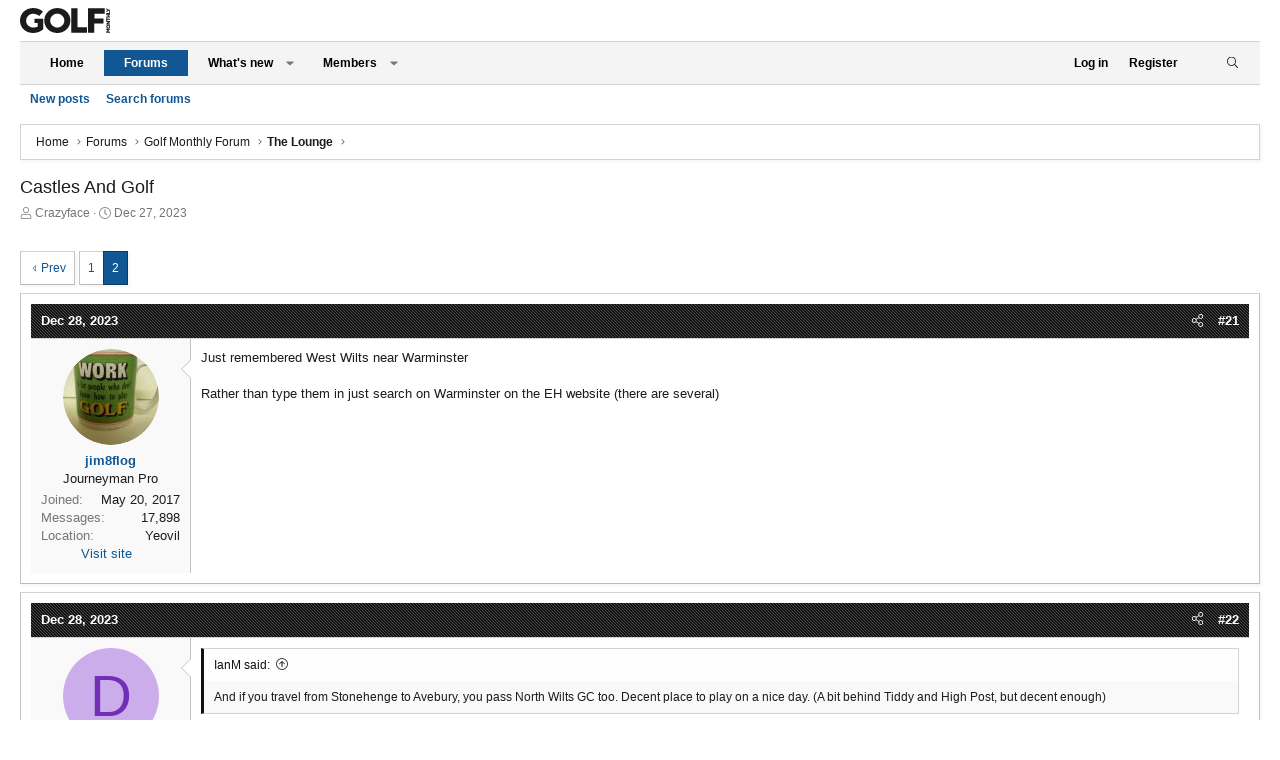

--- FILE ---
content_type: text/html; charset=utf-8
request_url: https://forums.golfmonthly.com/threads/castles-and-golf.116106/page-2
body_size: 25962
content:
<!DOCTYPE html>
<html id="XF" lang="en-US" dir="LTR"
	data-app="public"
	data-template="thread_view"
	data-container-key="node-9"
	data-content-key="thread-116106"
	data-logged-in="false"
	data-cookie-prefix="xf_"
	data-csrf="1769168998,7b2ea88ce7061f86010e8d33472077c3"
	class="has-no-js template-thread_view XenBase layout-default style-light sidebar-right   xb-toggled xb-sidebar-show"
	>
<head>
    <script type="text/javascript" charset="utf-8">
(function(a,b,c,d){
a="https://d1z4620jtipde6.cloudfront.net/js/e1512726446_2a23693/min/gtm/utils-min.js";
b=document;c='script';d=b.createElement(c);d.src=protocol+a;d.type='text/java'+c;
a=b.getElementsByTagName(c)[0];a.parentNode.insertBefore(d,a);
})();
</script>
        
        <script type="text/javascript" charset="utf-8">
       window.ipcTags = {
                "section": "forums",
                "type": "external",
                "env": "prod",
                "displayMode": "responsive",
                "site": "golfmonthly"
            };
    </script>
        
    <!-- Tags-Alphanumeric-UK -->
    <script type=""text/javascript"">
    /* <![CDATA[ */
    (function() {
        window.dm = window.dm ||{ AjaxData:[]};
        window.dm.AjaxEvent = function(et, d, ssid, ad){
            dm.AjaxData.push({ et: et,d: d,ssid: ssid,ad: ad});
            if(typeof window.DotMetricsObj != 'undefined') {DotMetricsObj.onAjaxDataUpdate();}
        };
        var d = document,
        h = d.getElementsByTagName('head')[0],
        s = d.createElement('script');
        s.type = 'text/javascript';
        s.async = true;
        s.src = 'https://uk-script.dotmetrics.net/door.js?d=' + document.location.host + '&t=gmforum'; h.appendChild(s);
    } ());
    /* ]]> */
    </script>
    
    <!-- Tags-STANDARD-UK -->
    <script type=""text/javascript"">
    /* <![CDATA[ */
    (function() {
      window.dm=window.dm||{AjaxData:[]};
      window.dm.AjaxEvent=function(et,d,ssid,ad){
        dm.AjaxData.push({et:et,d:d,ssid:ssid,ad:ad});
        if(typeof window.DotMetricsObj != 'undefined') {DotMetricsObj.onAjaxDataUpdate();}
      };
      var d=document,
      h=d.getElementsByTagName('head')[0],
      s=d.createElement('script');
      s.type='text/javascript';
      s.async=true;
      s.src='https://uk-script.dotmetrics.net/door.js?id=5448';
      h.appendChild(s);
    }());
    /* ]]> */
    </script>
        
    <!-- Google Tag Manager -->
    <script>(function ( w, d, s, l, i ) {
    w[ l ] = w[ l ] || [];
    w[ l ].push({
    'gtm.start' :
    new Date().getTime(), event : 'gtm.js'
    });
    var f = d.getElementsByTagName(s)[ 0 ],
    j = d.createElement(s), dl = l != 'dataLayer' ? '&l=' + l : '';
    j.async = true;
    j.src =
    'https://www.googletagmanager.com/gtm.js?id=' + i + dl;
    f.parentNode.insertBefore(j, f);
    })(window, document, 'script', 'dataLayer','GTM-KTWLH43');</script>
    <!-- End Google Tag Manager -->
	
	<meta charset="utf-8" />
	<meta http-equiv="X-UA-Compatible" content="IE=Edge" />
	<meta name="viewport" content="width=device-width, initial-scale=1, viewport-fit=cover">

	
	
	

	<title>Castles And Golf | Page 2 | Golf Monthly</title>

	<link rel="manifest" href="/webmanifest.php">
	
		<meta name="theme-color" content="#272727" />
	

	<meta name="apple-mobile-web-app-title" content="Golf Monthly">
	

	
		
		<meta name="description" content="Just remembered West Wilts near Warminster

Rather than type them in just search on Warminster on the EH website (there are several)" />
		<meta property="og:description" content="Just remembered West Wilts near Warminster

Rather than type them in just search on Warminster on the EH website (there are several)" />
		<meta property="twitter:description" content="Just remembered West Wilts near Warminster

Rather than type them in just search on Warminster on the EH website (there are several)" />
	
	
		<meta property="og:url" content="https://forums.golfmonthly.com/threads/castles-and-golf.116106/" />
	
		<link rel="canonical" href="https://forums.golfmonthly.com/threads/castles-and-golf.116106/page-2" />
	
		<link rel="prev" href="/threads/castles-and-golf.116106/" />
	

	
		
	
	
	<meta property="og:site_name" content="Golf Monthly" />


	
	
		
	
	
	<meta property="og:type" content="website" />


	
	
		
	
	
	
		<meta property="og:title" content="Castles And Golf" />
		<meta property="twitter:title" content="Castles And Golf" />
	


	
	
	
	

	
	

	
	
	
	
	

	<link rel="stylesheet" href="/css.php?css=public%3Anormalize.css%2Cpublic%3Afa.css%2Cpublic%3Acore.less%2Cpublic%3Aapp.less&amp;s=4&amp;l=1&amp;d=1767632303&amp;k=c79ca65c7edc91b5e8d378c276033d7337754216" />

	<link rel="stylesheet" href="/css.php?css=public%3Abb_code.less&amp;s=4&amp;l=1&amp;d=1767632303&amp;k=ac8668814102cc9e7c313ffa9aeed1b7b3f7716a" />
<link rel="stylesheet" href="/css.php?css=public%3Amessage.less&amp;s=4&amp;l=1&amp;d=1767632303&amp;k=a4c7cf130d23fca8bb235ee386b94974fe4506fc" />
<link rel="stylesheet" href="/css.php?css=public%3Ashare_controls.less&amp;s=4&amp;l=1&amp;d=1767632303&amp;k=b58ac4a653cf526f7413c2122bb9c871c3557c12" />
<link rel="stylesheet" href="/css.php?css=public%3Astructured_list.less&amp;s=4&amp;l=1&amp;d=1767632303&amp;k=e330de43bf37fd6afe297f42e45a0616c9c765d9" />
<link rel="stylesheet" href="/css.php?css=public%3Axb.less&amp;s=4&amp;l=1&amp;d=1767632303&amp;k=fce132addb76ec84da1ee5646853006061b1d6bb" />
<link rel="stylesheet" href="/css.php?css=public%3Aextra.less&amp;s=4&amp;l=1&amp;d=1767632303&amp;k=7112a13d5870c73b24fa6a672583286bb82157ce" />


	
		<script src="/js/xf/preamble.min.js?_v=e2d6e2a2"></script>
	

	
	<script src="/js/vendor/vendor-compiled.js?_v=e2d6e2a2" defer></script>
	<script src="/js/xf/core-compiled.js?_v=e2d6e2a2" defer></script>

	<script>
		XF.ready(() =>
		{
			XF.extendObject(true, XF.config, {
				// 
				userId: 0,
				enablePush: true,
				pushAppServerKey: 'BLTzK0hQRo1kZX5EJdyzNtsuwC3fl7aPDEK0J4FLgYwM5tNHZLxLRvP_8dW2rjE6zsHkM2DZxV7ErrL4Qy08tVw',
				url: {
					fullBase: 'https://forums.golfmonthly.com/',
					basePath: '/',
					css: '/css.php?css=__SENTINEL__&s=4&l=1&d=1767632303',
					js: '/js/__SENTINEL__?_v=e2d6e2a2',
					icon: '/data/local/icons/__VARIANT__.svg?v=1767632341#__NAME__',
					iconInline: '/styles/fa/__VARIANT__/__NAME__.svg?v=5.15.3',
					keepAlive: '/login/keep-alive'
				},
				cookie: {
					path: '/',
					domain: '',
					prefix: 'xf_',
					secure: true,
					consentMode: 'disabled',
					consented: ["optional","_third_party"]
				},
				cacheKey: 'f3ed7234243583f554e27d349fe769c5',
				csrf: '1769168998,7b2ea88ce7061f86010e8d33472077c3',
				js: {},
				fullJs: false,
				css: {"public:bb_code.less":true,"public:message.less":true,"public:share_controls.less":true,"public:structured_list.less":true,"public:xb.less":true,"public:extra.less":true},
				time: {
					now: 1769168998,
					today: 1769126400,
					todayDow: 5,
					tomorrow: 1769212800,
					yesterday: 1769040000,
					week: 1768608000,
					month: 1767225600,
					year: 1767225600
				},
				style: {
					light: '',
					dark: '',
					defaultColorScheme: 'light'
				},
				borderSizeFeature: '3px',
				fontAwesomeWeight: 'l',
				enableRtnProtect: true,
				
				enableFormSubmitSticky: true,
				imageOptimization: '0',
				imageOptimizationQuality: 0.85,
				uploadMaxFilesize: 268435456,
				uploadMaxWidth: 0,
				uploadMaxHeight: 0,
				allowedVideoExtensions: ["m4v","mov","mp4","mp4v","mpeg","mpg","ogv","webm"],
				allowedAudioExtensions: ["mp3","opus","ogg","wav"],
				shortcodeToEmoji: true,
				visitorCounts: {
					conversations_unread: '0',
					alerts_unviewed: '0',
					total_unread: '0',
					title_count: true,
					icon_indicator: true
				},
				jsMt: {"xf\/action.js":"54f6321b","xf\/embed.js":"b66a96b9","xf\/form.js":"b66a96b9","xf\/structure.js":"54f6321b","xf\/tooltip.js":"5ee04908"},
				jsState: {},
				publicMetadataLogoUrl: '',
				publicPushBadgeUrl: 'https://forums.golfmonthly.com/styles/default/xenforo/bell.png'
			})

			XF.extendObject(XF.phrases, {
				// 
				date_x_at_time_y:     "{date} at {time}",
				day_x_at_time_y:      "{day} at {time}",
				yesterday_at_x:       "Yesterday at {time}",
				x_minutes_ago:        "{minutes} minutes ago",
				one_minute_ago:       "1 minute ago",
				a_moment_ago:         "A moment ago",
				today_at_x:           "Today at {time}",
				in_a_moment:          "In a moment",
				in_a_minute:          "In a minute",
				in_x_minutes:         "In {minutes} minutes",
				later_today_at_x:     "Later today at {time}",
				tomorrow_at_x:        "Tomorrow at {time}",
				short_date_x_minutes: "{minutes}m",
				short_date_x_hours:   "{hours}h",
				short_date_x_days:    "{days}d",

				day0: "Sunday",
				day1: "Monday",
				day2: "Tuesday",
				day3: "Wednesday",
				day4: "Thursday",
				day5: "Friday",
				day6: "Saturday",

				dayShort0: "Sun",
				dayShort1: "Mon",
				dayShort2: "Tue",
				dayShort3: "Wed",
				dayShort4: "Thu",
				dayShort5: "Fri",
				dayShort6: "Sat",

				month0: "January",
				month1: "February",
				month2: "March",
				month3: "April",
				month4: "May",
				month5: "June",
				month6: "July",
				month7: "August",
				month8: "September",
				month9: "October",
				month10: "November",
				month11: "December",

				active_user_changed_reload_page: "The active user has changed. Reload the page for the latest version.",
				server_did_not_respond_in_time_try_again: "The server did not respond in time. Please try again.",
				oops_we_ran_into_some_problems: "Oops! We ran into some problems.",
				oops_we_ran_into_some_problems_more_details_console: "Oops! We ran into some problems. Please try again later. More error details may be in the browser console.",
				file_too_large_to_upload: "The file is too large to be uploaded.",
				uploaded_file_is_too_large_for_server_to_process: "The uploaded file is too large for the server to process.",
				files_being_uploaded_are_you_sure: "Files are still being uploaded. Are you sure you want to submit this form?",
				attach: "Attach files",
				rich_text_box: "Rich text box",
				close: "Close",
				link_copied_to_clipboard: "Link copied to clipboard.",
				text_copied_to_clipboard: "Text copied to clipboard.",
				loading: "Loading…",
				you_have_exceeded_maximum_number_of_selectable_items: "You have exceeded the maximum number of selectable items.",

				processing: "Processing",
				'processing...': "Processing…",

				showing_x_of_y_items: "Showing {count} of {total} items",
				showing_all_items: "Showing all items",
				no_items_to_display: "No items to display",

				number_button_up: "Increase",
				number_button_down: "Decrease",

				push_enable_notification_title: "Push notifications enabled successfully at Golf Monthly",
				push_enable_notification_body: "Thank you for enabling push notifications!",

				pull_down_to_refresh: "Pull down to refresh",
				release_to_refresh: "Release to refresh",
				refreshing: "Refreshing…"
			})
		})
	</script>

	


	
		<link rel="icon" type="image/png" href="https://forums.golfmonthly.com/data/assets/logo/favicon.png" sizes="32x32" />
	
	
	<script async src="https://www.googletagmanager.com/gtag/js?id=UA-11430160-1"></script>
	<script>
		window.dataLayer = window.dataLayer || [];
		function gtag(){dataLayer.push(arguments);}
		gtag('js', new Date());
		gtag('config', 'UA-11430160-1', {
			// 
			
			
		});
	</script>

<script defer src="https://cloudmetrics.xenforo.com/js/essential.js" data-website-id="2020835389465069"></script>
	<script async='async' src='https://www.googletagservices.com/tag/js/gpt.js'></script>

<script>
  var googletag = googletag || {};
  googletag.cmd = googletag.cmd || [];
</script>

<script>
  googletag.cmd.push(function() {
    googletag.defineSlot('/10518929/golfmonthly/forums', [[970, 250], [728, 90]], 'div-gpt-ad-billboard').addService(googletag.pubads());
    googletag.defineSlot('/10518929/golfmonthly/forums', [[300, 250], [300, 600], [300, 1050]], 'div-gpt-ad-mpu1').addService(googletag.pubads());
    googletag.defineSlot('/10518929/golfmonthly/forums', [[300, 250], [300, 600], [300, 1050]], 'div-gpt-ad-mpu2').addService(googletag.pubads());
    googletag.defineSlot('/10518929/golfmonthly/forums', [[320, 50]], 'div-gpt-ad-mobileBanner').addService(googletag.pubads());
    googletag.defineSlot('/10518929/golfmonthly/forums', [[300, 250]], 'div-gpt-ad-mobileMPU').addService(googletag.pubads());
    googletag.pubads().enableSingleRequest();
    googletag.enableServices();
  });
</script>
<!-- Start TCF V2 Script -->

    <script>
    
    function getIABConsent() {
    
        // Make sure the TCF v2 API exists on the page
        if ( typeof window.__tcfapi != 'undefined' ) {
    
            // Wait for the TCF API to be ready to take instruction
            window.__tcfapi('addEventListener', 2,
    
                // Once TCF is ready, run the code
                function(iabConsent, iabSuccess) {
                
                    // IF the call was successful
                    // AND the user has made their consent choice
                    if ( iabSuccess && (['useractioncomplete','tcloaded'].indexOf(iabConsent.eventStatus) > -1)) {
    
                        // Load the GAM Ad Units
                        loadAds();
    
                        // Load ComScore V2
                        loadComScore();
    
                    }
    
                }
    
            );
    
        // ELSE the TCF v2 API does not exist on the page yet
        } else {
    
            // Re-run this function
            setTimeout(function(){
    
                getIABConsent();
    
            },10);
    
        }
    }
    
    function loadAds() {
    
        var platform = ipcTags.platform
    
        if(platform == 'desktop') {
            
            googletag.cmd.push(function() { googletag.display('div-gpt-ad-billboard'); });
            googletag.cmd.push(function() { googletag.display('div-gpt-ad-mpu1'); });
            googletag.cmd.push(function() { googletag.display('div-gpt-ad-mpu2'); });
        
        } else {
            
            googletag.cmd.push(function() { googletag.display('div-gpt-ad-mobileBanner'); });
            googletag.cmd.push(function() { googletag.display('div-gpt-ad-mobileMPU'); });
        
        }
    }
    
    function loadComScore(){
    
        //Begin comScore Tag
          var _comscore = _comscore || [];
          _comscore.push({ c1: "2", c2: "6034835" });
          (function() {
            var s = document.createElement("script"), el = document.getElementsByTagName("script")[0]; s.async = true;
                s.src = "https://sb.scorecardresearch.com/cs/6034835/beacon.js";
                el.parentNode.insertBefore(s, el);
          })();
    
    }
    
    getIABConsent();
    
    </script>
    
    <!-- End TCF V2 -->
</head>
<body data-template="thread_view">

<div class="p-pageWrapper" id="top">

<div class="p-pageWrapper--helper"></div>



<div class="xb-page-wrapper xb-canvas-menuActive">
	
	
	<div class="xb-page-wrapper--helper"></div>
	
	


<header class="p-header" id="header">
	<div class="p-header-inner">
		<div class="p-header-content">

			<div class="p-header-logo p-header-logo--image">
				<a href="https://www.golfmonthly.com/">
						
					<img src="/data/files/golf-monthly-logo.svg" srcset="/data/files/golf-monthly-logo.svg 2x" alt="Golf Monthly"
						width="" height="" />
					
				</a>
			</div>

			
			
			
			
		</div>
	</div>
</header>

		

<div class="xb-content-wrapper">
	<div class="navigation-helper"></div>




	<div class="p-navSticky p-navSticky--primary" data-xf-init="sticky-header">
		
	<div class="p-nav--wrapper">
	<nav class="p-nav">
		<div class="p-nav-inner">
			<button type="button" class="button button--plain p-nav-menuTrigger" data-xf-click="off-canvas" data-menu=".js-headerOffCanvasMenu" tabindex="0" aria-label="Menu"><span class="button-text">
				<i aria-hidden="true"></i>
			</span></button>

			<div class="p-nav-smallLogo">
				<a href="https://www.golfmonthly.com/">
							
					<img src="/data/files/golf-monthly-logo.svg" srcset="" alt="Golf Monthly"
						width="" height="" />
					
					
				</a>
			</div>

			<div class="p-nav-scroller hScroller" data-xf-init="h-scroller" data-auto-scroll=".p-navEl.is-selected">
				<div class="hScroller-scroll">
					<ul class="p-nav-list js-offCanvasNavSource">
					
						<li class="navhome">
							
	<div class="p-navEl " >
		

			
	
	<a href="https://www.golfmonthly.com/"
		class="p-navEl-link "
		
		data-xf-key="1"
		data-nav-id="home">Home</a>


			

		
		
	</div>

						</li>
					
						<li class="navforums">
							
	<div class="p-navEl is-selected" data-has-children="true">
		

			
	
	<a href="/"
		class="p-navEl-link p-navEl-link--splitMenu "
		
		
		data-nav-id="forums">Forums</a>


			<a data-xf-key="2"
				data-xf-click="menu"
				data-menu-pos-ref="< .p-navEl"
				class="p-navEl-splitTrigger"
				role="button"
				tabindex="0"
				aria-label="Toggle expanded"
				aria-expanded="false"
				aria-haspopup="true"></a>

		
		
			<div class="menu menu--structural" data-menu="menu" aria-hidden="true">
				<div class="menu-content">
					
						
	
	
	<a href="/whats-new/posts/"
		class="menu-linkRow u-indentDepth0 js-offCanvasCopy "
		
		
		data-nav-id="newPosts">New posts</a>

	

					
						
	
	
	<a href="/search/?type=post"
		class="menu-linkRow u-indentDepth0 js-offCanvasCopy "
		
		
		data-nav-id="searchForums">Search forums</a>

	

					
				</div>
			</div>
		
	</div>

						</li>
					
						<li class="navwhatsNew">
							
	<div class="p-navEl " data-has-children="true">
		

			
	
	<a href="/whats-new/"
		class="p-navEl-link p-navEl-link--splitMenu "
		
		
		data-nav-id="whatsNew">What's new</a>


			<a data-xf-key="3"
				data-xf-click="menu"
				data-menu-pos-ref="< .p-navEl"
				class="p-navEl-splitTrigger"
				role="button"
				tabindex="0"
				aria-label="Toggle expanded"
				aria-expanded="false"
				aria-haspopup="true"></a>

		
		
			<div class="menu menu--structural" data-menu="menu" aria-hidden="true">
				<div class="menu-content">
					
						
	
	
	<a href="/featured/"
		class="menu-linkRow u-indentDepth0 js-offCanvasCopy "
		
		
		data-nav-id="featured">Featured content</a>

	

					
						
	
	
	<a href="/whats-new/posts/"
		class="menu-linkRow u-indentDepth0 js-offCanvasCopy "
		 rel="nofollow"
		
		data-nav-id="whatsNewPosts">New posts</a>

	

					
						
	
	
	<a href="/whats-new/latest-activity"
		class="menu-linkRow u-indentDepth0 js-offCanvasCopy "
		 rel="nofollow"
		
		data-nav-id="latestActivity">Latest activity</a>

	

					
				</div>
			</div>
		
	</div>

						</li>
					
						<li class="navmembers">
							
	<div class="p-navEl " data-has-children="true">
		

			
	
	<a href="/members/"
		class="p-navEl-link p-navEl-link--splitMenu "
		
		
		data-nav-id="members">Members</a>


			<a data-xf-key="4"
				data-xf-click="menu"
				data-menu-pos-ref="< .p-navEl"
				class="p-navEl-splitTrigger"
				role="button"
				tabindex="0"
				aria-label="Toggle expanded"
				aria-expanded="false"
				aria-haspopup="true"></a>

		
		
			<div class="menu menu--structural" data-menu="menu" aria-hidden="true">
				<div class="menu-content">
					
						
	
	
	<a href="/online/"
		class="menu-linkRow u-indentDepth0 js-offCanvasCopy "
		
		
		data-nav-id="currentVisitors">Current visitors</a>

	

					
				</div>
			</div>
		
	</div>

						</li>
					
					</ul>
				</div>
			</div>
			
			

			
			
			<div class="p-nav-opposite">
				<div class="p-navgroup p-account p-navgroup--guest">
					
						<a href="/login/" class="p-navgroup-link p-navgroup-link--textual p-navgroup-link--logIn"
							data-xf-click="overlay" data-follow-redirects="on">
							<span class="p-navgroup-linkText">Log in</span>
						</a>
						
							<a href="/register/" class="p-navgroup-link p-navgroup-link--textual p-navgroup-link--register"
								data-xf-click="overlay" data-follow-redirects="on">
								<span class="p-navgroup-linkText">Register</span>
							</a>
						
					
					
						
						<a href="/misc/style?style_id=&amp;t=1769168998%2C7b2ea88ce7061f86010e8d33472077c3" class="p-navgroup-link p-navgroup-link--iconic p-navgroup-link--switch" data-xf-init="tooltip" aria-label="" title="">
							<i aria-hidden="true"></i>
						</a>
					
					
				</div>

				<div class="p-navgroup p-discovery">
					<a href="/whats-new/"
						class="p-navgroup-link p-navgroup-link--iconic p-navgroup-link--whatsnew"
						aria-label="What&#039;s new"
						title="What&#039;s new">
						<i aria-hidden="true"></i>
						<span class="p-navgroup-linkText">What's new</span>
					</a>

					
						<a href="/search/"
							class="p-navgroup-link p-navgroup-link--iconic p-navgroup-link--search"
							data-xf-click="menu"
							data-xf-key="/"
							aria-label="Search"
							aria-expanded="false"
							aria-haspopup="true"
							title="Search">
							<i aria-hidden="true"></i>
							<span class="p-navgroup-linkText">Search</span>
						</a>
						<div class="menu menu--structural menu--wide" data-menu="menu" aria-hidden="true">
							<form action="/search/search" method="post"
								class="menu-content"
								data-xf-init="quick-search">

								<h3 class="menu-header">Search</h3>
								
								<div class="menu-row">
									
										<div class="inputGroup inputGroup--joined">
											<input type="text" class="input" name="keywords" placeholder="Search…" aria-label="Search" data-menu-autofocus="true" />
											
			<select name="constraints" class="js-quickSearch-constraint input" aria-label="Search within">
				<option value="">Everywhere</option>
<option value="{&quot;search_type&quot;:&quot;post&quot;}">Threads</option>
<option value="{&quot;search_type&quot;:&quot;post&quot;,&quot;c&quot;:{&quot;nodes&quot;:[9],&quot;child_nodes&quot;:1}}">This forum</option>
<option value="{&quot;search_type&quot;:&quot;post&quot;,&quot;c&quot;:{&quot;thread&quot;:116106}}">This thread</option>

			</select>
		
										</div>
									
								</div>

								
								<div class="menu-row">
									<label class="iconic"><input type="checkbox"  name="c[title_only]" value="1" /><i aria-hidden="true"></i><span class="iconic-label">Search titles only</span></label>

								</div>
								
								<div class="menu-row">
									<div class="inputGroup">
										<span class="inputGroup-text" id="ctrl_search_menu_by_member">By:</span>
										<input type="text" class="input" name="c[users]" data-xf-init="auto-complete" placeholder="Member" aria-labelledby="ctrl_search_menu_by_member" />
									</div>
								</div>
								<div class="menu-footer">
									<span class="menu-footer-controls">
										<button type="submit" class="button button--icon button--icon--search button--primary"><i class="fa--xf fal fa-search "><svg xmlns="http://www.w3.org/2000/svg" role="img" aria-hidden="true" ><use href="/data/local/icons/light.svg?v=1767632341#search"></use></svg></i><span class="button-text">Search</span></button>
										<a href="/search/" class="button "><span class="button-text">Advanced search…</span></a>
									</span>
								</div>

								<input type="hidden" name="_xfToken" value="1769168998,7b2ea88ce7061f86010e8d33472077c3" />
							</form>
						</div>
					
				</div>
			</div>
				

		</div>
	</nav>
	</div>

	</div>
	
	
		<div class="p-sectionLinks--wrapper">
		<div class="p-sectionLinks">
			<div class="p-sectionLinks-inner">
				<div class="hScroller" data-xf-init="h-scroller">
				<div class="hScroller-scroll">
					<ul class="p-sectionLinks-list">
					
						<li>
							
	<div class="p-navEl " >
		

			
	
	<a href="/whats-new/posts/"
		class="p-navEl-link "
		
		data-xf-key="alt+1"
		data-nav-id="newPosts">New posts</a>


			

		
		
	</div>

						</li>
					
						<li>
							
	<div class="p-navEl " >
		

			
	
	<a href="/search/?type=post"
		class="p-navEl-link "
		
		data-xf-key="alt+2"
		data-nav-id="searchForums">Search forums</a>


			

		
		
	</div>

						</li>
					
					</ul>
				</div>
				</div>
			<div class="p-sectionLinks-right">
				
				
			</div>
			</div>
		</div>
		</div>
	



<div class="offCanvasMenu offCanvasMenu--nav js-headerOffCanvasMenu" data-menu="menu" aria-hidden="true" data-ocm-builder="navigation">
	<div class="offCanvasMenu-backdrop" data-menu-close="true"></div>
	<div class="offCanvasMenu-content">
		<div class="offCanvasMenu-content--inner">
		
		<div class="offCanvasMenu-header">
			Menu
			<a class="offCanvasMenu-closer" data-menu-close="true" role="button" tabindex="0" aria-label="Close"></a>
		</div>
		
			<div class="p-offCanvasRegisterLink">
				<div class="offCanvasMenu-linkHolder">
					<a href="/login/" class="offCanvasMenu-link" data-xf-click="overlay" data-menu-close="true">
						Log in
					</a>
				</div>
				<hr class="offCanvasMenu-separator" />
				
					<div class="offCanvasMenu-linkHolder">
						<a href="/register/" class="offCanvasMenu-link" data-xf-click="overlay" data-menu-close="true">
							Register
						</a>
					</div>
					<hr class="offCanvasMenu-separator" />
				
			</div>
		
		<div class="offCanvasMenu-subHeader">Navigation</div>
		<div class="js-offCanvasNavTarget"></div>
		<div class="offCanvasMenu-installBanner js-installPromptContainer" style="display: none;" data-xf-init="install-prompt">
			<div class="offCanvasMenu-installBanner-header">Install the app</div>
			<button type="button" class="button js-installPromptButton"><span class="button-text">Install</span></button>
		</div>

			<div class="offCanvasMenu-subHeader">More options</div>
					
						
						<div class="offCanvasMenu-linkHolder">
						<a href="/misc/style?style_id=&amp;t=1769168998%2C7b2ea88ce7061f86010e8d33472077c3"
						   								class="offCanvasMenu-link offCanvasMenu-link--switch"
								 						data-xf-init="tooltip"
						   								data-nav-id="lightswitch"
														title="">
						</a>
							</div>
					
			
			
			<div class="offCanvasMenu-linkHolder">
				<a class="offCanvasMenu-link" data-menu-close="true" data-nav-id="closeMenu" role="button" tabindex="0" aria-label="Close">Close Menu</a>
			</div>
			
		</div>

	</div>
</div>

	
	
<div class="p-body">
	<div class="p-body-inner">
		
		<!--XF:EXTRA_OUTPUT-->

		

		

		 
		
		
	
		<div class="p-breadcrumbs--parent ">
		<ul class="p-breadcrumbs "
			itemscope itemtype="https://schema.org/BreadcrumbList">
		
			

			
			

			
				
				
	<li itemprop="itemListElement" itemscope itemtype="https://schema.org/ListItem">
		<a href="https://www.golfmonthly.com/" itemprop="item">
			<span itemprop="name">Home</span>
		</a>
		<meta itemprop="position" content="1" />
	</li>

			

			
				
				
	<li itemprop="itemListElement" itemscope itemtype="https://schema.org/ListItem">
		<a href="/" itemprop="item">
			<span itemprop="name">Forums</span>
		</a>
		<meta itemprop="position" content="2" />
	</li>

			
			
				
				
	<li itemprop="itemListElement" itemscope itemtype="https://schema.org/ListItem">
		<a href="/#golf-monthly-forum.3" itemprop="item">
			<span itemprop="name">Golf Monthly Forum</span>
		</a>
		<meta itemprop="position" content="3" />
	</li>

			
				
				
	<li itemprop="itemListElement" itemscope itemtype="https://schema.org/ListItem">
		<a href="/forums/the-lounge.9/" itemprop="item">
			<span itemprop="name">The Lounge</span>
		</a>
		<meta itemprop="position" content="4" />
	</li>

			

		
		</ul>
		
		</div>
	

		
		

		
	<noscript class="js-jsWarning"><div class="blockMessage blockMessage--important blockMessage--iconic u-noJsOnly">JavaScript is disabled. For a better experience, please enable JavaScript in your browser before proceeding.</div></noscript>

		
	<div class="blockMessage blockMessage--important blockMessage--iconic js-browserWarning" style="display: none">You are using an out of date browser. It  may not display this or other websites correctly.<br />You should upgrade or use an <a href="https://www.google.com/chrome/" target="_blank" rel="noopener">alternative browser</a>.</div>


		
		 
			
		
			<div class="p-body-header">
			
				
					<div class="p-title ">
					
						
							<h1 class="p-title-value">Castles And Golf</h1>
						
						
					
					</div>
				

				
					<div class="p-description">
	<ul class="listInline listInline--bullet">
		<li>
			<i class="fa--xf fal fa-user "><svg xmlns="http://www.w3.org/2000/svg" role="img" ><title>Thread starter</title><use href="/data/local/icons/light.svg?v=1767632341#user"></use></svg></i>
			<span class="u-srOnly">Thread starter</span>

			<a href="/members/crazyface.4124/" class="username  u-concealed" dir="auto" data-user-id="4124" data-xf-init="member-tooltip">Crazyface</a>
		</li>
		<li>
			<i class="fa--xf fal fa-clock "><svg xmlns="http://www.w3.org/2000/svg" role="img" ><title>Start date</title><use href="/data/local/icons/light.svg?v=1767632341#clock"></use></svg></i>
			<span class="u-srOnly">Start date</span>

			<a href="/threads/castles-and-golf.116106/" class="u-concealed"><time  class="u-dt" dir="auto" datetime="2023-12-27T10:03:08+0000" data-timestamp="1703671388" data-date="Dec 27, 2023" data-time="10:03 AM" data-short="Dec &#039;23" title="Dec 27, 2023 at 10:03 AM">Dec 27, 2023</time></a>
		</li>
		
		
	</ul>
</div>
				
			
			</div>
		
		
		

		<div class="p-body-main  ">
			
			<div class="p-body-contentCol"></div>
			

			

			<div class="p-body-content">
				
				
				
					
						
				

	
	<div class="centered desktop-block">
		<!-- BILLBOARD -->
		<div id='div-gpt-ad-billboard'>
		</div>
	</div>
	<div class="centered mobile-block">
		<!-- mobileBanner-->
		<div id='div-gpt-ad-mobileBanner'>
		</div>	
	</div>


				<div class="p-body-pageContent">










	
	
	
		
	
	
	


	
	
	
		
	
	
	


	
	
		
	
	
	


	
	



	












	

	
		
	



















<div class="block block--messages" data-xf-init="" data-type="post" data-href="/inline-mod/" data-search-target="*">

	<span class="u-anchorTarget" id="posts"></span>

	
		
	

	

	<div class="block-outer"><div class="block-outer-main"><nav class="pageNavWrapper pageNavWrapper--full ">



<div class="pageNav  ">
	
		<a href="/threads/castles-and-golf.116106/" class="pageNav-jump pageNav-jump--prev">Prev</a>
	

	<ul class="pageNav-main">
		

	
		<li class="pageNav-page "><a href="/threads/castles-and-golf.116106/">1</a></li>
	


		

		

		

		

	
		<li class="pageNav-page pageNav-page--current "><a href="/threads/castles-and-golf.116106/page-2">2</a></li>
	

	</ul>

	
</div>

<div class="pageNavSimple">
	
		<a href="/threads/castles-and-golf.116106/"
			class="pageNavSimple-el pageNavSimple-el--first"
			data-xf-init="tooltip" title="First">
			<i aria-hidden="true"></i> <span class="u-srOnly">First</span>
		</a>
		<a href="/threads/castles-and-golf.116106/" class="pageNavSimple-el pageNavSimple-el--prev">
			<i aria-hidden="true"></i> Prev
		</a>
	

	<a class="pageNavSimple-el pageNavSimple-el--current"
		data-xf-init="tooltip" title="Go to page"
		data-xf-click="menu" role="button" tabindex="0" aria-expanded="false" aria-haspopup="true">
		2 of 2
	</a>
	

	<div class="menu menu--pageJump" data-menu="menu" aria-hidden="true">
		<div class="menu-content">
			<h4 class="menu-header">Go to page</h4>
			<div class="menu-row" data-xf-init="page-jump" data-page-url="/threads/castles-and-golf.116106/page-%page%">
				<div class="inputGroup inputGroup--numbers">
					<div class="inputGroup inputGroup--numbers inputNumber" data-xf-init="number-box"><input type="number" pattern="\d*" class="input input--number js-numberBoxTextInput input input--numberNarrow js-pageJumpPage" value="2"  min="1" max="2" step="1" required="required" data-menu-autofocus="true" /></div>
					<span class="inputGroup-text"><button type="button" class="button js-pageJumpGo"><span class="button-text">Go</span></button></span>
				</div>
			</div>
		</div>
	</div>


	
</div>

</nav>



</div></div>

	

	
		
	<div class="block-outer js-threadStatusField"></div>

	

	<div class="block-container lbContainer"
		data-xf-init="lightbox select-to-quote"
		data-message-selector=".js-post"
		data-lb-id="thread-116106"
		data-lb-universal="1">

		<div class="block-body js-replyNewMessageContainer">
			
				

					

					
						

	
	

	

	
	<article class="message message--post js-post js-inlineModContainer  "
		data-author="jim8flog"
		data-content="post-2701900"
		id="js-post-2701900"
		itemscope itemtype="https://schema.org/Comment" itemid="https://forums.golfmonthly.com/posts/2701900/">

		
			<meta itemprop="parentItem" itemscope itemid="https://forums.golfmonthly.com/threads/castles-and-golf.116106/" />
		

		<span class="u-anchorTarget" id="post-2701900"></span>
		
			<div class="message-header">
				
								

	

	<header class="message-attribution message-attribution--split">
		<ul class="message-attribution-main listInline ">
			
			
			<li class="u-concealed">
				<a href="/threads/castles-and-golf.116106/post-2701900" rel="nofollow" itemprop="url">
					<time  class="u-dt" dir="auto" datetime="2023-12-28T15:11:51+0000" data-timestamp="1703776311" data-date="Dec 28, 2023" data-time="3:11 PM" data-short="Dec &#039;23" title="Dec 28, 2023 at 3:11 PM" itemprop="datePublished">Dec 28, 2023</time>
				</a>
			</li>
			
		</ul>

		<ul class="message-attribution-opposite message-attribution-opposite--list ">
			
			
			
			<li>
				<a href="/threads/castles-and-golf.116106/post-2701900"
					class="message-attribution-gadget"
					data-xf-init="share-tooltip"
					data-href="/posts/2701900/share"
					aria-label="Share"
					rel="nofollow">
					<i class="fa--xf fal fa-share-alt "><svg xmlns="http://www.w3.org/2000/svg" role="img" aria-hidden="true" ><use href="/data/local/icons/light.svg?v=1767632341#share-alt"></use></svg></i>
				</a>
			</li>
			
				<li class="u-hidden js-embedCopy">
					
	<a href="javascript:"
		data-xf-init="copy-to-clipboard"
		data-copy-text="&lt;div class=&quot;js-xf-embed&quot; data-url=&quot;https://forums.golfmonthly.com&quot; data-content=&quot;post-2701900&quot;&gt;&lt;/div&gt;&lt;script defer src=&quot;https://forums.golfmonthly.com/js/xf/external_embed.js?_v=e2d6e2a2&quot;&gt;&lt;/script&gt;"
		data-success="Embed code HTML copied to clipboard."
		class="">
		<i class="fa--xf fal fa-code "><svg xmlns="http://www.w3.org/2000/svg" role="img" aria-hidden="true" ><use href="/data/local/icons/light.svg?v=1767632341#code"></use></svg></i>
	</a>

				</li>
			
			
			
				<li>
					<a href="/threads/castles-and-golf.116106/post-2701900" rel="nofollow">
						#21
					</a>
				</li>
			
		</ul>
	</header>

							
			</div>
		

		
			<div class="message-inner">
				
					<div class="message-cell message-cell--user">
						

	<section class="message-user"
		itemprop="author"
		itemscope itemtype="https://schema.org/Person"
		itemid="https://forums.golfmonthly.com/members/jim8flog.23204/">

		
			<meta itemprop="url" content="https://forums.golfmonthly.com/members/jim8flog.23204/" />
		

		<div class="message-avatar ">
			<div class="message-avatar-wrapper">
				
				<a href="/members/jim8flog.23204/" class="avatar avatar--m" data-user-id="23204" data-xf-init="member-tooltip">
			<img src="https://golfmonthly-data.community.forum/avatars/m/23/23204.jpg?1606238636" srcset="https://golfmonthly-data.community.forum/avatars/l/23/23204.jpg?1606238636 2x" alt="jim8flog" class="avatar-u23204-m" width="96" height="96" loading="lazy" itemprop="image" /> 
		</a>
				
				
			</div>
		</div>
		<div class="message-userDetails">
			<h4 class="message-name"><a href="/members/jim8flog.23204/" class="username " dir="auto" data-user-id="23204" data-xf-init="member-tooltip"><span itemprop="name">jim8flog</span></a></h4>
			<h5 class="userTitle message-userTitle" dir="auto" itemprop="jobTitle">Journeyman Pro</h5>
			
		</div>
		
			
			
				<div class="message-userExtras">
				
					
						<dl class="pairs pairs--justified">
							
							<dt>Joined</dt>
							
							<dd>May 20, 2017</dd>
						</dl>
					
					
						<dl class="pairs pairs--justified">
							
							<dt>Messages</dt>
							
							<dd>17,898</dd>
						</dl>
					
					
					
					
					
					
	
						<dl class="pairs pairs--justified">
							
							<dt>Location</dt>
							
							<dd>
								
									<a href="/misc/location-info?location=Yeovil" rel="nofollow noreferrer" target="_blank" class="u-concealed">Yeovil</a>
								
							</dd>
						</dl>
					

					
	
							<dd><a href="" rel="nofollow" target="_blank">Visit site</a></dd>
						</dl>
					
					
				
				</div>
			
		
		<span class="message-userArrow"></span>
	</section>

						
					</div>
				

				
					<div class="message-cell message-cell--main">
					
						<div class="message-main js-quickEditTarget">

							

							<div class="message-content js-messageContent">
							

								
									
	
	
	

								

								
									
	

	<div class="message-userContent lbContainer js-lbContainer "
		data-lb-id="post-2701900"
		data-lb-caption-desc="jim8flog &middot; Dec 28, 2023 at 3:11 PM">

		

		<article class="message-body js-selectToQuote">
			
				
			

			<div itemprop="text">
				
					<div class="bbWrapper">Just remembered West Wilts near Warminster<br />
<br />
Rather than type them in just search on Warminster on the EH website (there are several)</div>
				
			</div>

			<div class="js-selectToQuoteEnd">&nbsp;</div>
			
				
			
		</article>

		

		
	</div>

								

								
									
	

	

								

								
									
	

								

							
							</div>

							
								
	

	<footer class="message-footer">
		
			<div class="message-microdata" itemprop="interactionStatistic" itemtype="https://schema.org/InteractionCounter" itemscope>
				<meta itemprop="userInteractionCount" content="0" />
				<meta itemprop="interactionType" content="https://schema.org/LikeAction" />
			</div>
		

		

		<div class="reactionsBar js-reactionsList ">
			
		</div>

		<div class="js-historyTarget message-historyTarget toggleTarget" data-href="trigger-href"></div>
	</footer>

							
						</div>

					
					</div>
				
			</div>
		
	</article>

	
	

					

					

				

					

					
						

	
	

	

	
	<article class="message message--post js-post js-inlineModContainer  "
		data-author="Doon frae Troon"
		data-content="post-2701911"
		id="js-post-2701911"
		itemscope itemtype="https://schema.org/Comment" itemid="https://forums.golfmonthly.com/posts/2701911/">

		
			<meta itemprop="parentItem" itemscope itemid="https://forums.golfmonthly.com/threads/castles-and-golf.116106/" />
		

		<span class="u-anchorTarget" id="post-2701911"></span>
		
			<div class="message-header">
				
								

	

	<header class="message-attribution message-attribution--split">
		<ul class="message-attribution-main listInline ">
			
			
			<li class="u-concealed">
				<a href="/threads/castles-and-golf.116106/post-2701911" rel="nofollow" itemprop="url">
					<time  class="u-dt" dir="auto" datetime="2023-12-28T16:02:14+0000" data-timestamp="1703779334" data-date="Dec 28, 2023" data-time="4:02 PM" data-short="Dec &#039;23" title="Dec 28, 2023 at 4:02 PM" itemprop="datePublished">Dec 28, 2023</time>
				</a>
			</li>
			
		</ul>

		<ul class="message-attribution-opposite message-attribution-opposite--list ">
			
			
			
			<li>
				<a href="/threads/castles-and-golf.116106/post-2701911"
					class="message-attribution-gadget"
					data-xf-init="share-tooltip"
					data-href="/posts/2701911/share"
					aria-label="Share"
					rel="nofollow">
					<i class="fa--xf fal fa-share-alt "><svg xmlns="http://www.w3.org/2000/svg" role="img" aria-hidden="true" ><use href="/data/local/icons/light.svg?v=1767632341#share-alt"></use></svg></i>
				</a>
			</li>
			
				<li class="u-hidden js-embedCopy">
					
	<a href="javascript:"
		data-xf-init="copy-to-clipboard"
		data-copy-text="&lt;div class=&quot;js-xf-embed&quot; data-url=&quot;https://forums.golfmonthly.com&quot; data-content=&quot;post-2701911&quot;&gt;&lt;/div&gt;&lt;script defer src=&quot;https://forums.golfmonthly.com/js/xf/external_embed.js?_v=e2d6e2a2&quot;&gt;&lt;/script&gt;"
		data-success="Embed code HTML copied to clipboard."
		class="">
		<i class="fa--xf fal fa-code "><svg xmlns="http://www.w3.org/2000/svg" role="img" aria-hidden="true" ><use href="/data/local/icons/light.svg?v=1767632341#code"></use></svg></i>
	</a>

				</li>
			
			
			
				<li>
					<a href="/threads/castles-and-golf.116106/post-2701911" rel="nofollow">
						#22
					</a>
				</li>
			
		</ul>
	</header>

							
			</div>
		

		
			<div class="message-inner">
				
					<div class="message-cell message-cell--user">
						

	<section class="message-user"
		itemprop="author"
		itemscope itemtype="https://schema.org/Person"
		itemid="https://forums.golfmonthly.com/members/doon-frae-troon.15632/">

		
			<meta itemprop="url" content="https://forums.golfmonthly.com/members/doon-frae-troon.15632/" />
		

		<div class="message-avatar message-avatar--online">
			<div class="message-avatar-wrapper">
				
				<a href="/members/doon-frae-troon.15632/" class="avatar avatar--m avatar--default avatar--default--dynamic" data-user-id="15632" data-xf-init="member-tooltip" style="background-color: #ccadeb; color: #732eb8">
			<span class="avatar-u15632-m" role="img" aria-label="Doon frae Troon">D</span> 
		</a>
				
				
					<span class="message-avatar-online" tabindex="0" data-xf-init="tooltip" data-trigger="auto" title="Online now"></span>
				
			</div>
		</div>
		<div class="message-userDetails">
			<h4 class="message-name"><a href="/members/doon-frae-troon.15632/" class="username " dir="auto" data-user-id="15632" data-xf-init="member-tooltip"><span itemprop="name">Doon frae Troon</span></a></h4>
			<h5 class="userTitle message-userTitle" dir="auto" itemprop="jobTitle">Ryder Cup Winner</h5>
			
		</div>
		
			
			
				<div class="message-userExtras">
				
					
						<dl class="pairs pairs--justified">
							
							<dt>Joined</dt>
							
							<dd>Mar 5, 2012</dd>
						</dl>
					
					
						<dl class="pairs pairs--justified">
							
							<dt>Messages</dt>
							
							<dd>19,573</dd>
						</dl>
					
					
					
					
					
					
	
						<dl class="pairs pairs--justified">
							
							<dt>Location</dt>
							
							<dd>
								
									<a href="/misc/location-info?location=S+W+Scotland" rel="nofollow noreferrer" target="_blank" class="u-concealed">S W Scotland</a>
								
							</dd>
						</dl>
					

					
	
							<dd><a href="" rel="nofollow" target="_blank">Visit site</a></dd>
						</dl>
					
					
				
				</div>
			
		
		<span class="message-userArrow"></span>
	</section>

						
					</div>
				

				
					<div class="message-cell message-cell--main">
					
						<div class="message-main js-quickEditTarget">

							

							<div class="message-content js-messageContent">
							

								
									
	
	
	

								

								
									
	

	<div class="message-userContent lbContainer js-lbContainer "
		data-lb-id="post-2701911"
		data-lb-caption-desc="Doon frae Troon &middot; Dec 28, 2023 at 4:02 PM">

		

		<article class="message-body js-selectToQuote">
			
				
			

			<div itemprop="text">
				
					<div class="bbWrapper"><blockquote data-attributes="member: 2419" data-quote="IanM" data-source="post: 2701871"
	class="bbCodeBlock bbCodeBlock--expandable bbCodeBlock--quote js-expandWatch">
	
		<div class="bbCodeBlock-title">
			
				<a href="/goto/post?id=2701871"
					class="bbCodeBlock-sourceJump"
					rel="nofollow"
					data-xf-click="attribution"
					data-content-selector="#post-2701871">IanM said:</a>
			
		</div>
	
	<div class="bbCodeBlock-content">
		
		<div class="bbCodeBlock-expandContent js-expandContent ">
			And if you travel from Stonehenge to Avebury, you pass North Wilts GC too.  Decent place to play on a nice day.  (A bit behind Tiddy and High Post, but decent enough)
		</div>
		<div class="bbCodeBlock-expandLink js-expandLink"><a role="button" tabindex="0">Click to expand...</a></div>
	</div>
</blockquote>I have very fond memories of N Wilts GC<br />
First time I plated in a competition with my then 8 year old daughter,<br />
NWGC Adult/Junior<br />
She was very proud of her official LGU 43 handicap but a bit miffed when told max for girls was 36.<br />
We were doing pretty well with about 5 holes to play, possible prize thinks I [telling myself to calm down]<br />
At the Par 5 I hit a screamer off the fee, she duffs it 20 yards, I hit a great 3 wood onto the back of the green leaving her a 20 yard putt for a birdie.<br />
She settles over it [remember to putt into the dustbin lid] then straightens up and says &#039;awe Dad look at those cute little lambs over there in that field&#039;<br />
We didn&#039;t win a prize but she went on to captain the England schoolgirls team on her third cap.</div>
				
			</div>

			<div class="js-selectToQuoteEnd">&nbsp;</div>
			
				
			
		</article>

		

		
	</div>

								

								
									
	

	

								

								
									
	

								

							
							</div>

							
								
	

	<footer class="message-footer">
		
			<div class="message-microdata" itemprop="interactionStatistic" itemtype="https://schema.org/InteractionCounter" itemscope>
				<meta itemprop="userInteractionCount" content="3" />
				<meta itemprop="interactionType" content="https://schema.org/LikeAction" />
			</div>
		

		

		<div class="reactionsBar js-reactionsList is-active">
			
	
	
		<ul class="reactionSummary">
		
			<li><span class="reaction reaction--small reaction--1" data-reaction-id="1"><i aria-hidden="true"></i><img src="https://cdn.jsdelivr.net/joypixels/assets/8.0/png/unicode/64/1f44d.png" loading="lazy" width="64" height="64" class="reaction-image reaction-image--emoji js-reaction" alt="Like" title="Like" /></span></li>
		
		</ul>
	


<span class="u-srOnly">Reactions:</span>
<a class="reactionsBar-link" href="/posts/2701911/reactions" data-xf-click="overlay" data-cache="false" rel="nofollow"><bdi>Voyager EMH</bdi>, <bdi>D-S</bdi> and <bdi>IanM</bdi></a>
		</div>

		<div class="js-historyTarget message-historyTarget toggleTarget" data-href="trigger-href"></div>
	</footer>

							
						</div>

					
					</div>
				
			</div>
		
	</article>

	
	

					

					

				

					

					
						

	
	

	

	
	<article class="message message--post js-post js-inlineModContainer  "
		data-author="D-S"
		data-content="post-2701951"
		id="js-post-2701951"
		itemscope itemtype="https://schema.org/Comment" itemid="https://forums.golfmonthly.com/posts/2701951/">

		
			<meta itemprop="parentItem" itemscope itemid="https://forums.golfmonthly.com/threads/castles-and-golf.116106/" />
		

		<span class="u-anchorTarget" id="post-2701951"></span>
		
			<div class="message-header">
				
								

	

	<header class="message-attribution message-attribution--split">
		<ul class="message-attribution-main listInline ">
			
			
			<li class="u-concealed">
				<a href="/threads/castles-and-golf.116106/post-2701951" rel="nofollow" itemprop="url">
					<time  class="u-dt" dir="auto" datetime="2023-12-28T17:50:05+0000" data-timestamp="1703785805" data-date="Dec 28, 2023" data-time="5:50 PM" data-short="Dec &#039;23" title="Dec 28, 2023 at 5:50 PM" itemprop="datePublished">Dec 28, 2023</time>
				</a>
			</li>
			
		</ul>

		<ul class="message-attribution-opposite message-attribution-opposite--list ">
			
			
			
			<li>
				<a href="/threads/castles-and-golf.116106/post-2701951"
					class="message-attribution-gadget"
					data-xf-init="share-tooltip"
					data-href="/posts/2701951/share"
					aria-label="Share"
					rel="nofollow">
					<i class="fa--xf fal fa-share-alt "><svg xmlns="http://www.w3.org/2000/svg" role="img" aria-hidden="true" ><use href="/data/local/icons/light.svg?v=1767632341#share-alt"></use></svg></i>
				</a>
			</li>
			
				<li class="u-hidden js-embedCopy">
					
	<a href="javascript:"
		data-xf-init="copy-to-clipboard"
		data-copy-text="&lt;div class=&quot;js-xf-embed&quot; data-url=&quot;https://forums.golfmonthly.com&quot; data-content=&quot;post-2701951&quot;&gt;&lt;/div&gt;&lt;script defer src=&quot;https://forums.golfmonthly.com/js/xf/external_embed.js?_v=e2d6e2a2&quot;&gt;&lt;/script&gt;"
		data-success="Embed code HTML copied to clipboard."
		class="">
		<i class="fa--xf fal fa-code "><svg xmlns="http://www.w3.org/2000/svg" role="img" aria-hidden="true" ><use href="/data/local/icons/light.svg?v=1767632341#code"></use></svg></i>
	</a>

				</li>
			
			
			
				<li>
					<a href="/threads/castles-and-golf.116106/post-2701951" rel="nofollow">
						#23
					</a>
				</li>
			
		</ul>
	</header>

							
			</div>
		

		
			<div class="message-inner">
				
					<div class="message-cell message-cell--user">
						

	<section class="message-user"
		itemprop="author"
		itemscope itemtype="https://schema.org/Person"
		itemid="https://forums.golfmonthly.com/members/d-s.29693/">

		
			<meta itemprop="url" content="https://forums.golfmonthly.com/members/d-s.29693/" />
		

		<div class="message-avatar ">
			<div class="message-avatar-wrapper">
				
				<a href="/members/d-s.29693/" class="avatar avatar--m avatar--default avatar--default--dynamic" data-user-id="29693" data-xf-init="member-tooltip" style="background-color: #a3a329; color: #141405">
			<span class="avatar-u29693-m" role="img" aria-label="D-S">D</span> 
		</a>
				
				
			</div>
		</div>
		<div class="message-userDetails">
			<h4 class="message-name"><a href="/members/d-s.29693/" class="username " dir="auto" data-user-id="29693" data-xf-init="member-tooltip"><span itemprop="name">D-S</span></a></h4>
			<h5 class="userTitle message-userTitle" dir="auto" itemprop="jobTitle">Well-known member</h5>
			
		</div>
		
			
			
				<div class="message-userExtras">
				
					
						<dl class="pairs pairs--justified">
							
							<dt>Joined</dt>
							
							<dd>Dec 31, 2020</dd>
						</dl>
					
					
						<dl class="pairs pairs--justified">
							
							<dt>Messages</dt>
							
							<dd>5,418</dd>
						</dl>
					
					
					
					
					
					
	
						<dl class="pairs pairs--justified">
							
							<dt>Location</dt>
							
							<dd>
								
									<a href="/misc/location-info?location=Bristol" rel="nofollow noreferrer" target="_blank" class="u-concealed">Bristol</a>
								
							</dd>
						</dl>
					

					
	
							<dd><a href="" rel="nofollow" target="_blank">Visit site</a></dd>
						</dl>
					
					
				
				</div>
			
		
		<span class="message-userArrow"></span>
	</section>

						
					</div>
				

				
					<div class="message-cell message-cell--main">
					
						<div class="message-main js-quickEditTarget">

							

							<div class="message-content js-messageContent">
							

								
									
	
	
	

								

								
									
	

	<div class="message-userContent lbContainer js-lbContainer "
		data-lb-id="post-2701951"
		data-lb-caption-desc="D-S &middot; Dec 28, 2023 at 5:50 PM">

		

		<article class="message-body js-selectToQuote">
			
				
			

			<div itemprop="text">
				
					<div class="bbWrapper"><blockquote data-attributes="member: 15632" data-quote="Doon frae Troon" data-source="post: 2701911"
	class="bbCodeBlock bbCodeBlock--expandable bbCodeBlock--quote js-expandWatch">
	
		<div class="bbCodeBlock-title">
			
				<a href="/goto/post?id=2701911"
					class="bbCodeBlock-sourceJump"
					rel="nofollow"
					data-xf-click="attribution"
					data-content-selector="#post-2701911">Doon frae Troon said:</a>
			
		</div>
	
	<div class="bbCodeBlock-content">
		
		<div class="bbCodeBlock-expandContent js-expandContent ">
			I have very fond memories of N Wilts GC<br />
First time I plated in a competition with my then 8 year old daughter,<br />
NWGC Adult/Junior<br />
She was very proud of her official LGU 43 handicap but a bit miffed when told max for girls was 36.<br />
We were doing pretty well with about 5 holes to play, possible prize thinks I [telling myself to calm down]<br />
At the Par 5 I hit a screamer off the fee, she duffs it 20 yards, I hit a great 3 wood onto the back of the green leaving her a 20 yard putt for a birdie.<br />
She settles over it [remember to putt into the dustbin lid] then straightens up and says &#039;awe Dad look at those cute little lambs over there in that field&#039;<br />
We didn&#039;t win a prize but she went on to captain the England schoolgirls team on her third cap.
		</div>
		<div class="bbCodeBlock-expandLink js-expandLink"><a role="button" tabindex="0">Click to expand...</a></div>
	</div>
</blockquote> I was a member there for a couple of years. <br />
An interesting course with more variety than you will find on most, whilst not a classic it’s great fun and, when you think about it, that’s why we play the game.</div>
				
			</div>

			<div class="js-selectToQuoteEnd">&nbsp;</div>
			
				
			
		</article>

		

		
	</div>

								

								
									
	

	

								

								
									
	

								

							
							</div>

							
								
	

	<footer class="message-footer">
		
			<div class="message-microdata" itemprop="interactionStatistic" itemtype="https://schema.org/InteractionCounter" itemscope>
				<meta itemprop="userInteractionCount" content="1" />
				<meta itemprop="interactionType" content="https://schema.org/LikeAction" />
			</div>
		

		

		<div class="reactionsBar js-reactionsList is-active">
			
	
	
		<ul class="reactionSummary">
		
			<li><span class="reaction reaction--small reaction--1" data-reaction-id="1"><i aria-hidden="true"></i><img src="https://cdn.jsdelivr.net/joypixels/assets/8.0/png/unicode/64/1f44d.png" loading="lazy" width="64" height="64" class="reaction-image reaction-image--emoji js-reaction" alt="Like" title="Like" /></span></li>
		
		</ul>
	


<span class="u-srOnly">Reactions:</span>
<a class="reactionsBar-link" href="/posts/2701951/reactions" data-xf-click="overlay" data-cache="false" rel="nofollow"><bdi>IanM</bdi></a>
		</div>

		<div class="js-historyTarget message-historyTarget toggleTarget" data-href="trigger-href"></div>
	</footer>

							
						</div>

					
					</div>
				
			</div>
		
	</article>

	
	

					

					

				

					

					
						

	
	

	

	
	<article class="message message--post js-post js-inlineModContainer  "
		data-author="IanM"
		data-content="post-2701952"
		id="js-post-2701952"
		itemscope itemtype="https://schema.org/Comment" itemid="https://forums.golfmonthly.com/posts/2701952/">

		
			<meta itemprop="parentItem" itemscope itemid="https://forums.golfmonthly.com/threads/castles-and-golf.116106/" />
		

		<span class="u-anchorTarget" id="post-2701952"></span>
		
			<div class="message-header">
				
								

	

	<header class="message-attribution message-attribution--split">
		<ul class="message-attribution-main listInline ">
			
			
			<li class="u-concealed">
				<a href="/threads/castles-and-golf.116106/post-2701952" rel="nofollow" itemprop="url">
					<time  class="u-dt" dir="auto" datetime="2023-12-28T18:08:19+0000" data-timestamp="1703786899" data-date="Dec 28, 2023" data-time="6:08 PM" data-short="Dec &#039;23" title="Dec 28, 2023 at 6:08 PM" itemprop="datePublished">Dec 28, 2023</time>
				</a>
			</li>
			
		</ul>

		<ul class="message-attribution-opposite message-attribution-opposite--list ">
			
			
			
			<li>
				<a href="/threads/castles-and-golf.116106/post-2701952"
					class="message-attribution-gadget"
					data-xf-init="share-tooltip"
					data-href="/posts/2701952/share"
					aria-label="Share"
					rel="nofollow">
					<i class="fa--xf fal fa-share-alt "><svg xmlns="http://www.w3.org/2000/svg" role="img" aria-hidden="true" ><use href="/data/local/icons/light.svg?v=1767632341#share-alt"></use></svg></i>
				</a>
			</li>
			
				<li class="u-hidden js-embedCopy">
					
	<a href="javascript:"
		data-xf-init="copy-to-clipboard"
		data-copy-text="&lt;div class=&quot;js-xf-embed&quot; data-url=&quot;https://forums.golfmonthly.com&quot; data-content=&quot;post-2701952&quot;&gt;&lt;/div&gt;&lt;script defer src=&quot;https://forums.golfmonthly.com/js/xf/external_embed.js?_v=e2d6e2a2&quot;&gt;&lt;/script&gt;"
		data-success="Embed code HTML copied to clipboard."
		class="">
		<i class="fa--xf fal fa-code "><svg xmlns="http://www.w3.org/2000/svg" role="img" aria-hidden="true" ><use href="/data/local/icons/light.svg?v=1767632341#code"></use></svg></i>
	</a>

				</li>
			
			
			
				<li>
					<a href="/threads/castles-and-golf.116106/post-2701952" rel="nofollow">
						#24
					</a>
				</li>
			
		</ul>
	</header>

							
			</div>
		

		
			<div class="message-inner">
				
					<div class="message-cell message-cell--user">
						

	<section class="message-user"
		itemprop="author"
		itemscope itemtype="https://schema.org/Person"
		itemid="https://forums.golfmonthly.com/members/ianm.2419/">

		
			<meta itemprop="url" content="https://forums.golfmonthly.com/members/ianm.2419/" />
		

		<div class="message-avatar ">
			<div class="message-avatar-wrapper">
				
				<a href="/members/ianm.2419/" class="avatar avatar--m" data-user-id="2419" data-xf-init="member-tooltip">
			<img src="https://golfmonthly-data.community.forum/avatars/m/2/2419.jpg?1681220568" srcset="https://golfmonthly-data.community.forum/avatars/l/2/2419.jpg?1681220568 2x" alt="IanM" class="avatar-u2419-m" width="96" height="96" loading="lazy" itemprop="image" /> 
		</a>
				
				
			</div>
		</div>
		<div class="message-userDetails">
			<h4 class="message-name"><a href="/members/ianm.2419/" class="username " dir="auto" data-user-id="2419" data-xf-init="member-tooltip"><span itemprop="name">IanM</span></a></h4>
			<h5 class="userTitle message-userTitle" dir="auto" itemprop="jobTitle">Journeyman Pro</h5>
			
		</div>
		
			
			
				<div class="message-userExtras">
				
					
						<dl class="pairs pairs--justified">
							
							<dt>Joined</dt>
							
							<dd>May 18, 2009</dd>
						</dl>
					
					
						<dl class="pairs pairs--justified">
							
							<dt>Messages</dt>
							
							<dd>14,733</dd>
						</dl>
					
					
					
					
					
					
	
						<dl class="pairs pairs--justified">
							
							<dt>Location</dt>
							
							<dd>
								
									<a href="/misc/location-info?location=Monmouthshire%2C+UK+via+Guildford%21" rel="nofollow noreferrer" target="_blank" class="u-concealed">Monmouthshire, UK via Guildford!</a>
								
							</dd>
						</dl>
					

					
	
							<dd><a href="http://www.newportgolfclub.org.uk/  https://www.sauntongolf.co.uk/" rel="nofollow" target="_blank">www.newportgolfclub.org.uk</a></dd>
						</dl>
					
					
				
				</div>
			
		
		<span class="message-userArrow"></span>
	</section>

						
					</div>
				

				
					<div class="message-cell message-cell--main">
					
						<div class="message-main js-quickEditTarget">

							

							<div class="message-content js-messageContent">
							

								
									
	
	
	

								

								
									
	

	<div class="message-userContent lbContainer js-lbContainer "
		data-lb-id="post-2701952"
		data-lb-caption-desc="IanM &middot; Dec 28, 2023 at 6:08 PM">

		

		<article class="message-body js-selectToQuote">
			
				
			

			<div itemprop="text">
				
					<div class="bbWrapper"><blockquote data-attributes="member: 29693" data-quote="D-S" data-source="post: 2701951"
	class="bbCodeBlock bbCodeBlock--expandable bbCodeBlock--quote js-expandWatch">
	
		<div class="bbCodeBlock-title">
			
				<a href="/goto/post?id=2701951"
					class="bbCodeBlock-sourceJump"
					rel="nofollow"
					data-xf-click="attribution"
					data-content-selector="#post-2701951">D-S said:</a>
			
		</div>
	
	<div class="bbCodeBlock-content">
		
		<div class="bbCodeBlock-expandContent js-expandContent ">
			I was a member there for a couple of years.<br />
An interesting course with more variety than you will find on most, whilst not a classic it’s great fun and, when you think about it, that’s why we play the game.
		</div>
		<div class="bbCodeBlock-expandLink js-expandLink"><a role="button" tabindex="0">Click to expand...</a></div>
	</div>
</blockquote><br />
After I moved away from Wiltshire in 2009, 3 of my old regular 4 ball from Bowood all left there and moved to North Wilts.  Yep, Bowood is a better course (arguably) but the appeal of a (much cheaper) Members&#039; Club and no hotel guests slowing up play was too much to ignore.  Years on they are pleased they did so.  <img src="https://cdn.jsdelivr.net/joypixels/assets/8.0/png/unicode/64/1f609.png" class="smilie smilie--emoji" loading="lazy" width="64" height="64" alt=";)" title="Wink    ;)"  data-smilie="2"data-shortname=";)" /></div>
				
			</div>

			<div class="js-selectToQuoteEnd">&nbsp;</div>
			
				
			
		</article>

		

		
	</div>

								

								
									
	

	

								

								
									
	

								

							
							</div>

							
								
	

	<footer class="message-footer">
		
			<div class="message-microdata" itemprop="interactionStatistic" itemtype="https://schema.org/InteractionCounter" itemscope>
				<meta itemprop="userInteractionCount" content="1" />
				<meta itemprop="interactionType" content="https://schema.org/LikeAction" />
			</div>
		

		

		<div class="reactionsBar js-reactionsList is-active">
			
	
	
		<ul class="reactionSummary">
		
			<li><span class="reaction reaction--small reaction--1" data-reaction-id="1"><i aria-hidden="true"></i><img src="https://cdn.jsdelivr.net/joypixels/assets/8.0/png/unicode/64/1f44d.png" loading="lazy" width="64" height="64" class="reaction-image reaction-image--emoji js-reaction" alt="Like" title="Like" /></span></li>
		
		</ul>
	


<span class="u-srOnly">Reactions:</span>
<a class="reactionsBar-link" href="/posts/2701952/reactions" data-xf-click="overlay" data-cache="false" rel="nofollow"><bdi>D-S</bdi></a>
		</div>

		<div class="js-historyTarget message-historyTarget toggleTarget" data-href="trigger-href"></div>
	</footer>

							
						</div>

					
					</div>
				
			</div>
		
	</article>

	
	

					

					

				

					

					
						

	
	

	

	
	<article class="message message--post js-post js-inlineModContainer  "
		data-author="Deleted member 1147"
		data-content="post-2701954"
		id="js-post-2701954"
		itemscope itemtype="https://schema.org/Comment" itemid="https://forums.golfmonthly.com/posts/2701954/">

		
			<meta itemprop="parentItem" itemscope itemid="https://forums.golfmonthly.com/threads/castles-and-golf.116106/" />
		

		<span class="u-anchorTarget" id="post-2701954"></span>
		
			<div class="message-header">
				
								

	

	<header class="message-attribution message-attribution--split">
		<ul class="message-attribution-main listInline ">
			
			
			<li class="u-concealed">
				<a href="/threads/castles-and-golf.116106/post-2701954" rel="nofollow" itemprop="url">
					<time  class="u-dt" dir="auto" datetime="2023-12-28T18:23:47+0000" data-timestamp="1703787827" data-date="Dec 28, 2023" data-time="6:23 PM" data-short="Dec &#039;23" title="Dec 28, 2023 at 6:23 PM" itemprop="datePublished">Dec 28, 2023</time>
				</a>
			</li>
			
		</ul>

		<ul class="message-attribution-opposite message-attribution-opposite--list ">
			
			
			
			<li>
				<a href="/threads/castles-and-golf.116106/post-2701954"
					class="message-attribution-gadget"
					data-xf-init="share-tooltip"
					data-href="/posts/2701954/share"
					aria-label="Share"
					rel="nofollow">
					<i class="fa--xf fal fa-share-alt "><svg xmlns="http://www.w3.org/2000/svg" role="img" aria-hidden="true" ><use href="/data/local/icons/light.svg?v=1767632341#share-alt"></use></svg></i>
				</a>
			</li>
			
				<li class="u-hidden js-embedCopy">
					
	<a href="javascript:"
		data-xf-init="copy-to-clipboard"
		data-copy-text="&lt;div class=&quot;js-xf-embed&quot; data-url=&quot;https://forums.golfmonthly.com&quot; data-content=&quot;post-2701954&quot;&gt;&lt;/div&gt;&lt;script defer src=&quot;https://forums.golfmonthly.com/js/xf/external_embed.js?_v=e2d6e2a2&quot;&gt;&lt;/script&gt;"
		data-success="Embed code HTML copied to clipboard."
		class="">
		<i class="fa--xf fal fa-code "><svg xmlns="http://www.w3.org/2000/svg" role="img" aria-hidden="true" ><use href="/data/local/icons/light.svg?v=1767632341#code"></use></svg></i>
	</a>

				</li>
			
			
			
				<li>
					<a href="/threads/castles-and-golf.116106/post-2701954" rel="nofollow">
						#25
					</a>
				</li>
			
		</ul>
	</header>

							
			</div>
		

		
			<div class="message-inner">
				
					<div class="message-cell message-cell--user">
						

	<section class="message-user"
		itemprop="author"
		itemscope itemtype="https://schema.org/Person"
		>

		

		<div class="message-avatar ">
			<div class="message-avatar-wrapper">
				
				<span class="avatar avatar--m avatar--default avatar--default--dynamic" data-user-id="0" style="background-color: #ebccad; color: #b8732e" title="Deleted member 1147">
			<span class="avatar-u0-m" role="img" aria-label="Deleted member 1147">D</span> 
		</span>
				
				
			</div>
		</div>
		<div class="message-userDetails">
			<h4 class="message-name"><span class="username " dir="auto" data-user-id="0"><span itemprop="name">Deleted member 1147</span></span></h4>
			<h5 class="userTitle message-userTitle" dir="auto" itemprop="jobTitle">Guest</h5>
			
		</div>
		
		<span class="message-userArrow"></span>
	</section>

						
					</div>
				

				
					<div class="message-cell message-cell--main">
					
						<div class="message-main js-quickEditTarget">

							

							<div class="message-content js-messageContent">
							

								
									
	
	
	

								

								
									
	

	<div class="message-userContent lbContainer js-lbContainer "
		data-lb-id="post-2701954"
		data-lb-caption-desc="Deleted member 1147 &middot; Dec 28, 2023 at 6:23 PM">

		

		<article class="message-body js-selectToQuote">
			
				
			

			<div itemprop="text">
				
					<div class="bbWrapper">Some of played Tidworth the day after HFHs at North Hants.<br />
Very enjoyable, also the last time I played with RickG.</div>
				
			</div>

			<div class="js-selectToQuoteEnd">&nbsp;</div>
			
				
			
		</article>

		

		
	</div>

								

								
									
	

	

								

								
									
	

								

							
							</div>

							
								
	

	<footer class="message-footer">
		
			<div class="message-microdata" itemprop="interactionStatistic" itemtype="https://schema.org/InteractionCounter" itemscope>
				<meta itemprop="userInteractionCount" content="2" />
				<meta itemprop="interactionType" content="https://schema.org/LikeAction" />
			</div>
		

		

		<div class="reactionsBar js-reactionsList is-active">
			
	
	
		<ul class="reactionSummary">
		
			<li><span class="reaction reaction--small reaction--1" data-reaction-id="1"><i aria-hidden="true"></i><img src="https://cdn.jsdelivr.net/joypixels/assets/8.0/png/unicode/64/1f44d.png" loading="lazy" width="64" height="64" class="reaction-image reaction-image--emoji js-reaction" alt="Like" title="Like" /></span></li>
		
		</ul>
	


<span class="u-srOnly">Reactions:</span>
<a class="reactionsBar-link" href="/posts/2701954/reactions" data-xf-click="overlay" data-cache="false" rel="nofollow"><bdi>IanM</bdi> and <bdi>Deleted member 15344</bdi></a>
		</div>

		<div class="js-historyTarget message-historyTarget toggleTarget" data-href="trigger-href"></div>
	</footer>

							
						</div>

					
					</div>
				
			</div>
		
	</article>

	
	

					

					

				

					

					
						

	
	

	

	
	<article class="message message--post js-post js-inlineModContainer  "
		data-author="Old Colner"
		data-content="post-2772514"
		id="js-post-2772514"
		itemscope itemtype="https://schema.org/Comment" itemid="https://forums.golfmonthly.com/posts/2772514/">

		
			<meta itemprop="parentItem" itemscope itemid="https://forums.golfmonthly.com/threads/castles-and-golf.116106/" />
		

		<span class="u-anchorTarget" id="post-2772514"></span>
		
			<div class="message-header">
				
								

	

	<header class="message-attribution message-attribution--split">
		<ul class="message-attribution-main listInline ">
			
			
			<li class="u-concealed">
				<a href="/threads/castles-and-golf.116106/post-2772514" rel="nofollow" itemprop="url">
					<time  class="u-dt" dir="auto" datetime="2024-07-19T19:07:38+0100" data-timestamp="1721412458" data-date="Jul 19, 2024" data-time="7:07 PM" data-short="Jul &#039;24" title="Jul 19, 2024 at 7:07 PM" itemprop="datePublished">Jul 19, 2024</time>
				</a>
			</li>
			
		</ul>

		<ul class="message-attribution-opposite message-attribution-opposite--list ">
			
			
			
			<li>
				<a href="/threads/castles-and-golf.116106/post-2772514"
					class="message-attribution-gadget"
					data-xf-init="share-tooltip"
					data-href="/posts/2772514/share"
					aria-label="Share"
					rel="nofollow">
					<i class="fa--xf fal fa-share-alt "><svg xmlns="http://www.w3.org/2000/svg" role="img" aria-hidden="true" ><use href="/data/local/icons/light.svg?v=1767632341#share-alt"></use></svg></i>
				</a>
			</li>
			
				<li class="u-hidden js-embedCopy">
					
	<a href="javascript:"
		data-xf-init="copy-to-clipboard"
		data-copy-text="&lt;div class=&quot;js-xf-embed&quot; data-url=&quot;https://forums.golfmonthly.com&quot; data-content=&quot;post-2772514&quot;&gt;&lt;/div&gt;&lt;script defer src=&quot;https://forums.golfmonthly.com/js/xf/external_embed.js?_v=e2d6e2a2&quot;&gt;&lt;/script&gt;"
		data-success="Embed code HTML copied to clipboard."
		class="">
		<i class="fa--xf fal fa-code "><svg xmlns="http://www.w3.org/2000/svg" role="img" aria-hidden="true" ><use href="/data/local/icons/light.svg?v=1767632341#code"></use></svg></i>
	</a>

				</li>
			
			
			
				<li>
					<a href="/threads/castles-and-golf.116106/post-2772514" rel="nofollow">
						#26
					</a>
				</li>
			
		</ul>
	</header>

							
			</div>
		

		
			<div class="message-inner">
				
					<div class="message-cell message-cell--user">
						

	<section class="message-user"
		itemprop="author"
		itemscope itemtype="https://schema.org/Person"
		itemid="https://forums.golfmonthly.com/members/old-colner.21035/">

		
			<meta itemprop="url" content="https://forums.golfmonthly.com/members/old-colner.21035/" />
		

		<div class="message-avatar ">
			<div class="message-avatar-wrapper">
				
				<a href="/members/old-colner.21035/" class="avatar avatar--m avatar--default avatar--default--dynamic" data-user-id="21035" data-xf-init="member-tooltip" style="background-color: #cc3370; color: #f0c2d4">
			<span class="avatar-u21035-m" role="img" aria-label="Old Colner">O</span> 
		</a>
				
				
			</div>
		</div>
		<div class="message-userDetails">
			<h4 class="message-name"><a href="/members/old-colner.21035/" class="username " dir="auto" data-user-id="21035" data-xf-init="member-tooltip"><span itemprop="name">Old Colner</span></a></h4>
			<h5 class="userTitle message-userTitle" dir="auto" itemprop="jobTitle">Club Champion</h5>
			
		</div>
		
			
			
				<div class="message-userExtras">
				
					
						<dl class="pairs pairs--justified">
							
							<dt>Joined</dt>
							
							<dd>Aug 10, 2015</dd>
						</dl>
					
					
						<dl class="pairs pairs--justified">
							
							<dt>Messages</dt>
							
							<dd>655</dd>
						</dl>
					
					
					
					
					
					
	

					
	
							<dd><a href="" rel="nofollow" target="_blank">Visit site</a></dd>
						</dl>
					
					
				
				</div>
			
		
		<span class="message-userArrow"></span>
	</section>

						
					</div>
				

				
					<div class="message-cell message-cell--main">
					
						<div class="message-main js-quickEditTarget">

							

							<div class="message-content js-messageContent">
							

								
									
	
	
	

								

								
									
	

	<div class="message-userContent lbContainer js-lbContainer "
		data-lb-id="post-2772514"
		data-lb-caption-desc="Old Colner &middot; Jul 19, 2024 at 7:07 PM">

		

		<article class="message-body js-selectToQuote">
			
				
			

			<div itemprop="text">
				
					<div class="bbWrapper">Just a couple from my recent trip to Northumberland.<br />
<br />
<br />
<a href="https://forums.golfmonthly.com/attachments/img_2024-07-19-185609-jpg.54276/"
		target="_blank"><img src="https://golfmonthly-data.community.forum/attachments/49/49679-b63f28fd5028761a560d44ee788cf1c5.jpg?hash=tj8o_VAodh"
		class="bbImage "
		style=""
		alt="IMG_2024-07-19-185609.jpg"
		title="IMG_2024-07-19-185609.jpg"
		width="416" height="300" loading="lazy" /></a><a href="https://forums.golfmonthly.com/attachments/no3-jpg.54277/"
		target="_blank"><img src="https://golfmonthly-data.community.forum/attachments/49/49680-b8cb4a7136645307d887c8820186684c.jpg?hash=uMtKcTZkUw"
		class="bbImage "
		style=""
		alt="No3.jpg"
		title="No3.jpg"
		width="400" height="300" loading="lazy" /></a></div>
				
			</div>

			<div class="js-selectToQuoteEnd">&nbsp;</div>
			
				
			
		</article>

		

		
			
	

		
	</div>

								

								
									
	

	

								

								
									
	

								

							
							</div>

							
								
	

	<footer class="message-footer">
		
			<div class="message-microdata" itemprop="interactionStatistic" itemtype="https://schema.org/InteractionCounter" itemscope>
				<meta itemprop="userInteractionCount" content="5" />
				<meta itemprop="interactionType" content="https://schema.org/LikeAction" />
			</div>
		

		

		<div class="reactionsBar js-reactionsList is-active">
			
	
	
		<ul class="reactionSummary">
		
			<li><span class="reaction reaction--small reaction--1" data-reaction-id="1"><i aria-hidden="true"></i><img src="https://cdn.jsdelivr.net/joypixels/assets/8.0/png/unicode/64/1f44d.png" loading="lazy" width="64" height="64" class="reaction-image reaction-image--emoji js-reaction" alt="Like" title="Like" /></span></li>
		
		</ul>
	


<span class="u-srOnly">Reactions:</span>
<a class="reactionsBar-link" href="/posts/2772514/reactions" data-xf-click="overlay" data-cache="false" rel="nofollow"><bdi>Beezerk</bdi>, <bdi>sunshine</bdi>, <bdi>Skytot</bdi> and 2 others</a>
		</div>

		<div class="js-historyTarget message-historyTarget toggleTarget" data-href="trigger-href"></div>
	</footer>

							
						</div>

					
					</div>
				
			</div>
		
	</article>

	
	

					

					

				

					

					
						

	
	

	

	
	<article class="message message--post js-post js-inlineModContainer  "
		data-author="Crazyface"
		data-content="post-2773552"
		id="js-post-2773552"
		itemscope itemtype="https://schema.org/Comment" itemid="https://forums.golfmonthly.com/posts/2773552/">

		
			<meta itemprop="parentItem" itemscope itemid="https://forums.golfmonthly.com/threads/castles-and-golf.116106/" />
		

		<span class="u-anchorTarget" id="post-2773552"></span>
		
			<div class="message-header">
				
								

	

	<header class="message-attribution message-attribution--split">
		<ul class="message-attribution-main listInline ">
			
			
			<li class="u-concealed">
				<a href="/threads/castles-and-golf.116106/post-2773552" rel="nofollow" itemprop="url">
					<time  class="u-dt" dir="auto" datetime="2024-07-22T19:07:32+0100" data-timestamp="1721671652" data-date="Jul 22, 2024" data-time="7:07 PM" data-short="Jul &#039;24" title="Jul 22, 2024 at 7:07 PM" itemprop="datePublished">Jul 22, 2024</time>
				</a>
			</li>
			
		</ul>

		<ul class="message-attribution-opposite message-attribution-opposite--list ">
			
			
			
			<li>
				<a href="/threads/castles-and-golf.116106/post-2773552"
					class="message-attribution-gadget"
					data-xf-init="share-tooltip"
					data-href="/posts/2773552/share"
					aria-label="Share"
					rel="nofollow">
					<i class="fa--xf fal fa-share-alt "><svg xmlns="http://www.w3.org/2000/svg" role="img" aria-hidden="true" ><use href="/data/local/icons/light.svg?v=1767632341#share-alt"></use></svg></i>
				</a>
			</li>
			
				<li class="u-hidden js-embedCopy">
					
	<a href="javascript:"
		data-xf-init="copy-to-clipboard"
		data-copy-text="&lt;div class=&quot;js-xf-embed&quot; data-url=&quot;https://forums.golfmonthly.com&quot; data-content=&quot;post-2773552&quot;&gt;&lt;/div&gt;&lt;script defer src=&quot;https://forums.golfmonthly.com/js/xf/external_embed.js?_v=e2d6e2a2&quot;&gt;&lt;/script&gt;"
		data-success="Embed code HTML copied to clipboard."
		class="">
		<i class="fa--xf fal fa-code "><svg xmlns="http://www.w3.org/2000/svg" role="img" aria-hidden="true" ><use href="/data/local/icons/light.svg?v=1767632341#code"></use></svg></i>
	</a>

				</li>
			
			
			
				<li>
					<a href="/threads/castles-and-golf.116106/post-2773552" rel="nofollow">
						#27
					</a>
				</li>
			
		</ul>
	</header>

							
			</div>
		

		
			<div class="message-inner">
				
					<div class="message-cell message-cell--user">
						

	<section class="message-user"
		itemprop="author"
		itemscope itemtype="https://schema.org/Person"
		itemid="https://forums.golfmonthly.com/members/crazyface.4124/">

		
			<meta itemprop="url" content="https://forums.golfmonthly.com/members/crazyface.4124/" />
		

		<div class="message-avatar ">
			<div class="message-avatar-wrapper">
				
				<a href="/members/crazyface.4124/" class="avatar avatar--m" data-user-id="4124" data-xf-init="member-tooltip">
			<img src="https://golfmonthly-data.community.forum/avatars/m/4/4124.jpg?1550051892" srcset="https://golfmonthly-data.community.forum/avatars/l/4/4124.jpg?1550051892 2x" alt="Crazyface" class="avatar-u4124-m" width="96" height="96" loading="lazy" itemprop="image" /> 
		</a>
				
				
			</div>
		</div>
		<div class="message-userDetails">
			<h4 class="message-name"><a href="/members/crazyface.4124/" class="username " dir="auto" data-user-id="4124" data-xf-init="member-tooltip"><span itemprop="name">Crazyface</span></a></h4>
			<h5 class="userTitle message-userTitle" dir="auto" itemprop="jobTitle">Tour Winner</h5>
			
		</div>
		
			
			
				<div class="message-userExtras">
				
					
						<dl class="pairs pairs--justified">
							
							<dt>Joined</dt>
							
							<dd>Feb 27, 2010</dd>
						</dl>
					
					
						<dl class="pairs pairs--justified">
							
							<dt>Messages</dt>
							
							<dd>7,846</dd>
						</dl>
					
					
					
					
					
					
	
						<dl class="pairs pairs--justified">
							
							<dt>Location</dt>
							
							<dd>
								
									<a href="/misc/location-info?location=Cheshire" rel="nofollow noreferrer" target="_blank" class="u-concealed">Cheshire</a>
								
							</dd>
						</dl>
					

					
	
							<dd><a href="" rel="nofollow" target="_blank">Visit site</a></dd>
						</dl>
					
					
				
				</div>
			
		
		<span class="message-userArrow"></span>
	</section>

						
					</div>
				

				
					<div class="message-cell message-cell--main">
					
						<div class="message-main js-quickEditTarget">

							

							<div class="message-content js-messageContent">
							

								
									
	
	
	

								

								
									
	

	<div class="message-userContent lbContainer js-lbContainer "
		data-lb-id="post-2773552"
		data-lb-caption-desc="Crazyface &middot; Jul 22, 2024 at 7:07 PM">

		

		<article class="message-body js-selectToQuote">
			
				
			

			<div itemprop="text">
				
					<div class="bbWrapper">We did Northumberland in May. Poured down, except for our one day of golf at Alnmouth. This week, it&#039;s Stonehenge, Avebury, Hasting, Leeds Castle, Rochester Castle etc etc. One round booked for tomorrow to break up the travel down. Need another one to fit in for out return back oooop North. Somewhere between Maidstone and Swaffam.</div>
				
			</div>

			<div class="js-selectToQuoteEnd">&nbsp;</div>
			
				
			
		</article>

		

		
	</div>

								

								
									
	

	

								

								
									
	

								

							
							</div>

							
								
	

	<footer class="message-footer">
		
			<div class="message-microdata" itemprop="interactionStatistic" itemtype="https://schema.org/InteractionCounter" itemscope>
				<meta itemprop="userInteractionCount" content="1" />
				<meta itemprop="interactionType" content="https://schema.org/LikeAction" />
			</div>
		

		

		<div class="reactionsBar js-reactionsList is-active">
			
	
	
		<ul class="reactionSummary">
		
			<li><span class="reaction reaction--small reaction--1" data-reaction-id="1"><i aria-hidden="true"></i><img src="https://cdn.jsdelivr.net/joypixels/assets/8.0/png/unicode/64/1f44d.png" loading="lazy" width="64" height="64" class="reaction-image reaction-image--emoji js-reaction" alt="Like" title="Like" /></span></li>
		
		</ul>
	


<span class="u-srOnly">Reactions:</span>
<a class="reactionsBar-link" href="/posts/2773552/reactions" data-xf-click="overlay" data-cache="false" rel="nofollow"><bdi>Old Colner</bdi></a>
		</div>

		<div class="js-historyTarget message-historyTarget toggleTarget" data-href="trigger-href"></div>
	</footer>

							
						</div>

					
					</div>
				
			</div>
		
	</article>

	
	

					

					

				

					

					
						

	
	

	

	
	<article class="message message--post js-post js-inlineModContainer  "
		data-author="simsini"
		data-content="post-2773555"
		id="js-post-2773555"
		itemscope itemtype="https://schema.org/Comment" itemid="https://forums.golfmonthly.com/posts/2773555/">

		
			<meta itemprop="parentItem" itemscope itemid="https://forums.golfmonthly.com/threads/castles-and-golf.116106/" />
		

		<span class="u-anchorTarget" id="post-2773555"></span>
		
			<div class="message-header">
				
								

	

	<header class="message-attribution message-attribution--split">
		<ul class="message-attribution-main listInline ">
			
			
			<li class="u-concealed">
				<a href="/threads/castles-and-golf.116106/post-2773555" rel="nofollow" itemprop="url">
					<time  class="u-dt" dir="auto" datetime="2024-07-22T19:17:35+0100" data-timestamp="1721672255" data-date="Jul 22, 2024" data-time="7:17 PM" data-short="Jul &#039;24" title="Jul 22, 2024 at 7:17 PM" itemprop="datePublished">Jul 22, 2024</time>
				</a>
			</li>
			
		</ul>

		<ul class="message-attribution-opposite message-attribution-opposite--list ">
			
			
			
			<li>
				<a href="/threads/castles-and-golf.116106/post-2773555"
					class="message-attribution-gadget"
					data-xf-init="share-tooltip"
					data-href="/posts/2773555/share"
					aria-label="Share"
					rel="nofollow">
					<i class="fa--xf fal fa-share-alt "><svg xmlns="http://www.w3.org/2000/svg" role="img" aria-hidden="true" ><use href="/data/local/icons/light.svg?v=1767632341#share-alt"></use></svg></i>
				</a>
			</li>
			
				<li class="u-hidden js-embedCopy">
					
	<a href="javascript:"
		data-xf-init="copy-to-clipboard"
		data-copy-text="&lt;div class=&quot;js-xf-embed&quot; data-url=&quot;https://forums.golfmonthly.com&quot; data-content=&quot;post-2773555&quot;&gt;&lt;/div&gt;&lt;script defer src=&quot;https://forums.golfmonthly.com/js/xf/external_embed.js?_v=e2d6e2a2&quot;&gt;&lt;/script&gt;"
		data-success="Embed code HTML copied to clipboard."
		class="">
		<i class="fa--xf fal fa-code "><svg xmlns="http://www.w3.org/2000/svg" role="img" aria-hidden="true" ><use href="/data/local/icons/light.svg?v=1767632341#code"></use></svg></i>
	</a>

				</li>
			
			
			
				<li>
					<a href="/threads/castles-and-golf.116106/post-2773555" rel="nofollow">
						#28
					</a>
				</li>
			
		</ul>
	</header>

							
			</div>
		

		
			<div class="message-inner">
				
					<div class="message-cell message-cell--user">
						

	<section class="message-user"
		itemprop="author"
		itemscope itemtype="https://schema.org/Person"
		itemid="https://forums.golfmonthly.com/members/simsini.31058/">

		
			<meta itemprop="url" content="https://forums.golfmonthly.com/members/simsini.31058/" />
		

		<div class="message-avatar ">
			<div class="message-avatar-wrapper">
				
				<a href="/members/simsini.31058/" class="avatar avatar--m" data-user-id="31058" data-xf-init="member-tooltip">
			<img src="https://golfmonthly-data.community.forum/avatars/m/31/31058.jpg?1763739830" srcset="https://golfmonthly-data.community.forum/avatars/l/31/31058.jpg?1763739830 2x" alt="simsini" class="avatar-u31058-m" width="96" height="96" loading="lazy" itemprop="image" /> 
		</a>
				
				
			</div>
		</div>
		<div class="message-userDetails">
			<h4 class="message-name"><a href="/members/simsini.31058/" class="username " dir="auto" data-user-id="31058" data-xf-init="member-tooltip"><span itemprop="name">simsini</span></a></h4>
			<h5 class="userTitle message-userTitle" dir="auto" itemprop="jobTitle">Well-known member</h5>
			
		</div>
		
			
			
				<div class="message-userExtras">
				
					
						<dl class="pairs pairs--justified">
							
							<dt>Joined</dt>
							
							<dd>Sep 22, 2021</dd>
						</dl>
					
					
						<dl class="pairs pairs--justified">
							
							<dt>Messages</dt>
							
							<dd>719</dd>
						</dl>
					
					
					
					
					
					
	

					
	
							<dd><a href="" rel="nofollow" target="_blank">Visit site</a></dd>
						</dl>
					
					
				
				</div>
			
		
		<span class="message-userArrow"></span>
	</section>

						
					</div>
				

				
					<div class="message-cell message-cell--main">
					
						<div class="message-main js-quickEditTarget">

							

							<div class="message-content js-messageContent">
							

								
									
	
	
	

								

								
									
	

	<div class="message-userContent lbContainer js-lbContainer "
		data-lb-id="post-2773555"
		data-lb-caption-desc="simsini &middot; Jul 22, 2024 at 7:17 PM">

		

		<article class="message-body js-selectToQuote">
			
				
			

			<div itemprop="text">
				
					<div class="bbWrapper"><blockquote data-attributes="member: 4124" data-quote="Crazyface" data-source="post: 2773552"
	class="bbCodeBlock bbCodeBlock--expandable bbCodeBlock--quote js-expandWatch">
	
		<div class="bbCodeBlock-title">
			
				<a href="/goto/post?id=2773552"
					class="bbCodeBlock-sourceJump"
					rel="nofollow"
					data-xf-click="attribution"
					data-content-selector="#post-2773552">Crazyface said:</a>
			
		</div>
	
	<div class="bbCodeBlock-content">
		
		<div class="bbCodeBlock-expandContent js-expandContent ">
			We did Northumberland in May. Poured down, except for our one day of golf at Alnmouth. This week, it&#039;s Stonehenge, Avebury, Hasting, Leeds Castle, Rochester Castle etc etc. One round booked for tomorrow to break up the travel down. Need another one to fit in for out return back oooop North. Somewhere between Maidstone and Swaffam.
		</div>
		<div class="bbCodeBlock-expandLink js-expandLink"><a role="button" tabindex="0">Click to expand...</a></div>
	</div>
</blockquote>Mountfitchet Castle near Stansted Airport just of the M11 is excellent with a Normal village. <a href="https://mountfitchetcastle.com/" target="_blank" class="link link--external" data-proxy-href="/proxy.php?link=https%3A%2F%2Fmountfitchetcastle.com%2F&amp;hash=65152176b4525a07f4fc56f1c9eb178c" rel="nofollow ugc noopener">https://mountfitchetcastle.com/</a><br />
<br />
If it&#039;s golf you are looking for, Links Golf Club in Newmarket has to be one of the better courses en route, but it&#039;s nearer the end of your journey. Ingrebourne Links would be good too, near Lakeside.</div>
				
			</div>

			<div class="js-selectToQuoteEnd">&nbsp;</div>
			
				
			
		</article>

		

		
	</div>

								

								
									
	

	

								

								
									
	

								

							
							</div>

							
								
	

	<footer class="message-footer">
		
			<div class="message-microdata" itemprop="interactionStatistic" itemtype="https://schema.org/InteractionCounter" itemscope>
				<meta itemprop="userInteractionCount" content="0" />
				<meta itemprop="interactionType" content="https://schema.org/LikeAction" />
			</div>
		

		

		<div class="reactionsBar js-reactionsList ">
			
		</div>

		<div class="js-historyTarget message-historyTarget toggleTarget" data-href="trigger-href"></div>
	</footer>

							
						</div>

					
					</div>
				
			</div>
		
	</article>

	
	

					

					

				

					

					
						

	
	

	

	
	<article class="message message--post js-post js-inlineModContainer  "
		data-author="spongebob59"
		data-content="post-2773588"
		id="js-post-2773588"
		itemscope itemtype="https://schema.org/Comment" itemid="https://forums.golfmonthly.com/posts/2773588/">

		
			<meta itemprop="parentItem" itemscope itemid="https://forums.golfmonthly.com/threads/castles-and-golf.116106/" />
		

		<span class="u-anchorTarget" id="post-2773588"></span>
		
			<div class="message-header">
				
								

	

	<header class="message-attribution message-attribution--split">
		<ul class="message-attribution-main listInline ">
			
			
			<li class="u-concealed">
				<a href="/threads/castles-and-golf.116106/post-2773588" rel="nofollow" itemprop="url">
					<time  class="u-dt" dir="auto" datetime="2024-07-22T21:54:22+0100" data-timestamp="1721681662" data-date="Jul 22, 2024" data-time="9:54 PM" data-short="Jul &#039;24" title="Jul 22, 2024 at 9:54 PM" itemprop="datePublished">Jul 22, 2024</time>
				</a>
			</li>
			
		</ul>

		<ul class="message-attribution-opposite message-attribution-opposite--list ">
			
			
			
			<li>
				<a href="/threads/castles-and-golf.116106/post-2773588"
					class="message-attribution-gadget"
					data-xf-init="share-tooltip"
					data-href="/posts/2773588/share"
					aria-label="Share"
					rel="nofollow">
					<i class="fa--xf fal fa-share-alt "><svg xmlns="http://www.w3.org/2000/svg" role="img" aria-hidden="true" ><use href="/data/local/icons/light.svg?v=1767632341#share-alt"></use></svg></i>
				</a>
			</li>
			
				<li class="u-hidden js-embedCopy">
					
	<a href="javascript:"
		data-xf-init="copy-to-clipboard"
		data-copy-text="&lt;div class=&quot;js-xf-embed&quot; data-url=&quot;https://forums.golfmonthly.com&quot; data-content=&quot;post-2773588&quot;&gt;&lt;/div&gt;&lt;script defer src=&quot;https://forums.golfmonthly.com/js/xf/external_embed.js?_v=e2d6e2a2&quot;&gt;&lt;/script&gt;"
		data-success="Embed code HTML copied to clipboard."
		class="">
		<i class="fa--xf fal fa-code "><svg xmlns="http://www.w3.org/2000/svg" role="img" aria-hidden="true" ><use href="/data/local/icons/light.svg?v=1767632341#code"></use></svg></i>
	</a>

				</li>
			
			
			
				<li>
					<a href="/threads/castles-and-golf.116106/post-2773588" rel="nofollow">
						#29
					</a>
				</li>
			
		</ul>
	</header>

							
			</div>
		

		
			<div class="message-inner">
				
					<div class="message-cell message-cell--user">
						

	<section class="message-user"
		itemprop="author"
		itemscope itemtype="https://schema.org/Person"
		itemid="https://forums.golfmonthly.com/members/spongebob59.16380/">

		
			<meta itemprop="url" content="https://forums.golfmonthly.com/members/spongebob59.16380/" />
		

		<div class="message-avatar message-avatar--online">
			<div class="message-avatar-wrapper">
				
				<a href="/members/spongebob59.16380/" class="avatar avatar--m" data-user-id="16380" data-xf-init="member-tooltip">
			<img src="https://golfmonthly-data.community.forum/avatars/m/16/16380.jpg?1551873733" srcset="https://golfmonthly-data.community.forum/avatars/l/16/16380.jpg?1551873733 2x" alt="spongebob59" class="avatar-u16380-m" width="96" height="96" loading="lazy" itemprop="image" /> 
		</a>
				
				
					<span class="message-avatar-online" tabindex="0" data-xf-init="tooltip" data-trigger="auto" title="Online now"></span>
				
			</div>
		</div>
		<div class="message-userDetails">
			<h4 class="message-name"><a href="/members/spongebob59.16380/" class="username " dir="auto" data-user-id="16380" data-xf-init="member-tooltip"><span itemprop="name">spongebob59</span></a></h4>
			<h5 class="userTitle message-userTitle" dir="auto" itemprop="jobTitle">Journeyman Pro</h5>
			
		</div>
		
			
			
				<div class="message-userExtras">
				
					
						<dl class="pairs pairs--justified">
							
							<dt>Joined</dt>
							
							<dd>Jul 13, 2012</dd>
						</dl>
					
					
						<dl class="pairs pairs--justified">
							
							<dt>Messages</dt>
							
							<dd>7,365</dd>
						</dl>
					
					
					
					
					
					
	
						<dl class="pairs pairs--justified">
							
							<dt>Location</dt>
							
							<dd>
								
									<a href="/misc/location-info?location=Kent" rel="nofollow noreferrer" target="_blank" class="u-concealed">Kent</a>
								
							</dd>
						</dl>
					

					
	
							<dd><a href="" rel="nofollow" target="_blank">Visit site</a></dd>
						</dl>
					
					
				
				</div>
			
		
		<span class="message-userArrow"></span>
	</section>

						
					</div>
				

				
					<div class="message-cell message-cell--main">
					
						<div class="message-main js-quickEditTarget">

							

							<div class="message-content js-messageContent">
							

								
									
	
	
	

								

								
									
	

	<div class="message-userContent lbContainer js-lbContainer "
		data-lb-id="post-2773588"
		data-lb-caption-desc="spongebob59 &middot; Jul 22, 2024 at 9:54 PM">

		

		<article class="message-body js-selectToQuote">
			
				
			

			<div itemprop="text">
				
					<div class="bbWrapper"><blockquote data-attributes="member: 4124" data-quote="Crazyface" data-source="post: 2773552"
	class="bbCodeBlock bbCodeBlock--expandable bbCodeBlock--quote js-expandWatch">
	
		<div class="bbCodeBlock-title">
			
				<a href="/goto/post?id=2773552"
					class="bbCodeBlock-sourceJump"
					rel="nofollow"
					data-xf-click="attribution"
					data-content-selector="#post-2773552">Crazyface said:</a>
			
		</div>
	
	<div class="bbCodeBlock-content">
		
		<div class="bbCodeBlock-expandContent js-expandContent ">
			We did Northumberland in May. Poured down, except for our one day of golf at Alnmouth. This week, it&#039;s Stonehenge, Avebury, Hasting, Leeds Castle, Rochester Castle etc etc. One round booked for tomorrow to break up the travel down. Need another one to fit in for out return back oooop North. Somewhere between Maidstone and Swaffam.
		</div>
		<div class="bbCodeBlock-expandLink js-expandLink"><a role="button" tabindex="0">Click to expand...</a></div>
	</div>
</blockquote>Leeds Castle has a 9 holer.</div>
				
			</div>

			<div class="js-selectToQuoteEnd">&nbsp;</div>
			
				
			
		</article>

		

		
	</div>

								

								
									
	

	

								

								
									
	

								

							
							</div>

							
								
	

	<footer class="message-footer">
		
			<div class="message-microdata" itemprop="interactionStatistic" itemtype="https://schema.org/InteractionCounter" itemscope>
				<meta itemprop="userInteractionCount" content="0" />
				<meta itemprop="interactionType" content="https://schema.org/LikeAction" />
			</div>
		

		

		<div class="reactionsBar js-reactionsList ">
			
		</div>

		<div class="js-historyTarget message-historyTarget toggleTarget" data-href="trigger-href"></div>
	</footer>

							
						</div>

					
					</div>
				
			</div>
		
	</article>

	
	

					

					

				
			
		</div>
	</div>

	
		<div class="block-outer block-outer--after">
			
				<div class="block-outer-main"><nav class="pageNavWrapper pageNavWrapper--full ">



<div class="pageNav  ">
	
		<a href="/threads/castles-and-golf.116106/" class="pageNav-jump pageNav-jump--prev">Prev</a>
	

	<ul class="pageNav-main">
		

	
		<li class="pageNav-page "><a href="/threads/castles-and-golf.116106/">1</a></li>
	


		

		

		

		

	
		<li class="pageNav-page pageNav-page--current "><a href="/threads/castles-and-golf.116106/page-2">2</a></li>
	

	</ul>

	
</div>

<div class="pageNavSimple">
	
		<a href="/threads/castles-and-golf.116106/"
			class="pageNavSimple-el pageNavSimple-el--first"
			data-xf-init="tooltip" title="First">
			<i aria-hidden="true"></i> <span class="u-srOnly">First</span>
		</a>
		<a href="/threads/castles-and-golf.116106/" class="pageNavSimple-el pageNavSimple-el--prev">
			<i aria-hidden="true"></i> Prev
		</a>
	

	<a class="pageNavSimple-el pageNavSimple-el--current"
		data-xf-init="tooltip" title="Go to page"
		data-xf-click="menu" role="button" tabindex="0" aria-expanded="false" aria-haspopup="true">
		2 of 2
	</a>
	

	<div class="menu menu--pageJump" data-menu="menu" aria-hidden="true">
		<div class="menu-content">
			<h4 class="menu-header">Go to page</h4>
			<div class="menu-row" data-xf-init="page-jump" data-page-url="/threads/castles-and-golf.116106/page-%page%">
				<div class="inputGroup inputGroup--numbers">
					<div class="inputGroup inputGroup--numbers inputNumber" data-xf-init="number-box"><input type="number" pattern="\d*" class="input input--number js-numberBoxTextInput input input--numberNarrow js-pageJumpPage" value="2"  min="1" max="2" step="1" required="required" data-menu-autofocus="true" /></div>
					<span class="inputGroup-text"><button type="button" class="button js-pageJumpGo"><span class="button-text">Go</span></button></span>
				</div>
			</div>
		</div>
	</div>


	
</div>

</nav>



</div>

				
				
					<div class="block-outer-opposite">
						
							<a href="/login/" class="button button--link button--wrap" data-xf-click="overlay"><span class="button-text">
								You must log in or register to reply here.
							</span></a>
						
					</div>
				
			
		</div>
	

	
	

</div>









	<div class="block"  data-widget-id="11" data-widget-key="xfes_thread_view_below_quick_reply_similar_threads" data-widget-definition="xfes_similar_threads">
		<div class="block-container">
			
				<h3 class="block-header">Similar threads</h3>

				<div class="block-body">
					<div class="structItemContainer">
						
							

	

	<div class="structItem structItem--thread js-inlineModContainer js-threadListItem-119316" data-author="S17er">

	
		<div class="structItem-cell structItem-cell--icon">
			<div class="structItem-iconContainer">
				<a href="/members/s17er.22449/" class="avatar avatar--s avatar--default avatar--default--dynamic" data-user-id="22449" data-xf-init="member-tooltip" style="background-color: #99cccc; color: #3c7777">
			<span class="avatar-u22449-s" role="img" aria-label="S17er">S</span> 
		</a>
				
			</div>
		</div>
	

	
		<div class="structItem-cell structItem-cell--main" data-xf-init="touch-proxy">
			

			<div class="structItem-title">
				
				
				<a href="/threads/playing-golf-in-osaka-japan.119316/" class="" data-tp-primary="on" data-xf-init="preview-tooltip" data-preview-url="/threads/playing-golf-in-osaka-japan.119316/preview"
					>
					Playing golf in Osaka, Japan
				</a>
			</div>

			<div class="structItem-minor">
				

				
					<ul class="structItem-parts">
						<li><a href="/members/s17er.22449/" class="username " dir="auto" data-user-id="22449" data-xf-init="member-tooltip">S17er</a></li>
						<li class="structItem-startDate"><a href="/threads/playing-golf-in-osaka-japan.119316/" rel="nofollow"><time  class="u-dt" dir="auto" datetime="2025-10-10T09:50:57+0100" data-timestamp="1760086257" data-date="Oct 10, 2025" data-time="9:50 AM" data-short="Oct &#039;25" title="Oct 10, 2025 at 9:50 AM">Oct 10, 2025</time></a></li>
						
							<li><a href="/forums/the-lounge.9/">The Lounge</a></li>
						
					</ul>

					
				
			</div>
		</div>
	

	
		<div class="structItem-cell structItem-cell--meta" title="First message reaction score: 0">
			<dl class="pairs pairs--justified">
				<dt>Replies</dt>
				<dd>5</dd>
			</dl>
			<dl class="pairs pairs--justified structItem-minor">
				<dt>Views</dt>
				<dd>443</dd>
			</dl>
		</div>
	

	
		<div class="structItem-cell structItem-cell--latest">
			
				<a href="/threads/playing-golf-in-osaka-japan.119316/latest" rel="nofollow"><time  class="structItem-latestDate u-dt" dir="auto" datetime="2025-10-10T19:56:47+0100" data-timestamp="1760122607" data-date="Oct 10, 2025" data-time="7:56 PM" data-short="Oct &#039;25" title="Oct 10, 2025 at 7:56 PM">Oct 10, 2025</time></a>
				<div class="structItem-minor">
					
						<a href="/members/ianm.2419/" class="username " dir="auto" data-user-id="2419" data-xf-init="member-tooltip">IanM</a>
					
				</div>
			
		</div>
	

	
		<div class="structItem-cell structItem-cell--icon structItem-cell--iconEnd">
			<div class="structItem-iconContainer">
				
					<a href="/members/ianm.2419/" class="avatar avatar--xxs" data-user-id="2419" data-xf-init="member-tooltip">
			<img src="https://golfmonthly-data.community.forum/avatars/s/2/2419.jpg?1681220568"  alt="IanM" class="avatar-u2419-s" width="48" height="48" loading="lazy" /> 
		</a>
				
			</div>
		</div>
	

	</div>

						
							

	

	<div class="structItem structItem--thread js-inlineModContainer js-threadListItem-118439" data-author="Canfordhacker">

	
		<div class="structItem-cell structItem-cell--icon">
			<div class="structItem-iconContainer">
				<a href="/members/canfordhacker.910/" class="avatar avatar--s" data-user-id="910" data-xf-init="member-tooltip">
			<img src="https://golfmonthly-data.community.forum/avatars/s/0/910.jpg?1602256788" srcset="https://golfmonthly-data.community.forum/avatars/m/0/910.jpg?1602256788 2x" alt="Canfordhacker" class="avatar-u910-s" width="48" height="48" loading="lazy" /> 
		</a>
				
			</div>
		</div>
	

	
		<div class="structItem-cell structItem-cell--main" data-xf-init="touch-proxy">
			

			<div class="structItem-title">
				
				
				<a href="/threads/nc-500-and-golf.118439/" class="" data-tp-primary="on" data-xf-init="preview-tooltip" data-preview-url="/threads/nc-500-and-golf.118439/preview"
					>
					NC 500 and golf
				</a>
			</div>

			<div class="structItem-minor">
				

				
					<ul class="structItem-parts">
						<li><a href="/members/canfordhacker.910/" class="username " dir="auto" data-user-id="910" data-xf-init="member-tooltip">Canfordhacker</a></li>
						<li class="structItem-startDate"><a href="/threads/nc-500-and-golf.118439/" rel="nofollow"><time  class="u-dt" dir="auto" datetime="2025-03-06T12:09:37+0000" data-timestamp="1741262977" data-date="Mar 6, 2025" data-time="12:09 PM" data-short="Mar &#039;25" title="Mar 6, 2025 at 12:09 PM">Mar 6, 2025</time></a></li>
						
							<li><a href="/forums/the-lounge.9/">The Lounge</a></li>
						
					</ul>

					
						<span class="structItem-pageJump">
						
							<a href="/threads/nc-500-and-golf.118439/page-2">2</a>
						
						</span>
					
				
			</div>
		</div>
	

	
		<div class="structItem-cell structItem-cell--meta" title="First message reaction score: 0">
			<dl class="pairs pairs--justified">
				<dt>Replies</dt>
				<dd>25</dd>
			</dl>
			<dl class="pairs pairs--justified structItem-minor">
				<dt>Views</dt>
				<dd>3K</dd>
			</dl>
		</div>
	

	
		<div class="structItem-cell structItem-cell--latest">
			
				<a href="/threads/nc-500-and-golf.118439/latest" rel="nofollow"><time  class="structItem-latestDate u-dt" dir="auto" datetime="2025-06-02T22:22:17+0100" data-timestamp="1748899337" data-date="Jun 2, 2025" data-time="10:22 PM" data-short="Jun &#039;25" title="Jun 2, 2025 at 10:22 PM">Jun 2, 2025</time></a>
				<div class="structItem-minor">
					
						<a href="/members/kp17.10814/" class="username " dir="auto" data-user-id="10814" data-xf-init="member-tooltip">kp17</a>
					
				</div>
			
		</div>
	

	
		<div class="structItem-cell structItem-cell--icon structItem-cell--iconEnd">
			<div class="structItem-iconContainer">
				
					<a href="/members/kp17.10814/" class="avatar avatar--xxs" data-user-id="10814" data-xf-init="member-tooltip">
			<img src="https://golfmonthly-data.community.forum/avatars/s/10/10814.jpg?1756040015"  alt="kp17" class="avatar-u10814-s" width="48" height="48" loading="lazy" /> 
		</a>
				
			</div>
		</div>
	

	</div>

						
							

	

	<div class="structItem structItem--thread js-inlineModContainer js-threadListItem-118842" data-author="Marshy77">

	
		<div class="structItem-cell structItem-cell--icon">
			<div class="structItem-iconContainer">
				<a href="/members/marshy77.15434/" class="avatar avatar--s avatar--default avatar--default--dynamic" data-user-id="15434" data-xf-init="member-tooltip" style="background-color: #666633; color: #c3c388">
			<span class="avatar-u15434-s" role="img" aria-label="Marshy77">M</span> 
		</a>
				
			</div>
		</div>
	

	
		<div class="structItem-cell structItem-cell--main" data-xf-init="touch-proxy">
			

			<div class="structItem-title">
				
				
				<a href="/threads/uk-golf-trips-would-you-pay-for-a-trip-organiser.118842/" class="" data-tp-primary="on" data-xf-init="preview-tooltip" data-preview-url="/threads/uk-golf-trips-would-you-pay-for-a-trip-organiser.118842/preview"
					>
					UK golf trips - would you pay for a trip organiser?
				</a>
			</div>

			<div class="structItem-minor">
				

				
					<ul class="structItem-parts">
						<li><a href="/members/marshy77.15434/" class="username " dir="auto" data-user-id="15434" data-xf-init="member-tooltip">Marshy77</a></li>
						<li class="structItem-startDate"><a href="/threads/uk-golf-trips-would-you-pay-for-a-trip-organiser.118842/" rel="nofollow"><time  class="u-dt" dir="auto" datetime="2025-06-11T09:43:47+0100" data-timestamp="1749631427" data-date="Jun 11, 2025" data-time="9:43 AM" data-short="Jun &#039;25" title="Jun 11, 2025 at 9:43 AM">Jun 11, 2025</time></a></li>
						
							<li><a href="/forums/the-lounge.9/">The Lounge</a></li>
						
					</ul>

					
				
			</div>
		</div>
	

	
		<div class="structItem-cell structItem-cell--meta" title="First message reaction score: 0">
			<dl class="pairs pairs--justified">
				<dt>Replies</dt>
				<dd>17</dd>
			</dl>
			<dl class="pairs pairs--justified structItem-minor">
				<dt>Views</dt>
				<dd>3K</dd>
			</dl>
		</div>
	

	
		<div class="structItem-cell structItem-cell--latest">
			
				<a href="/threads/uk-golf-trips-would-you-pay-for-a-trip-organiser.118842/latest" rel="nofollow"><time  class="structItem-latestDate u-dt" dir="auto" datetime="2025-06-12T09:27:34+0100" data-timestamp="1749716854" data-date="Jun 12, 2025" data-time="9:27 AM" data-short="Jun &#039;25" title="Jun 12, 2025 at 9:27 AM">Jun 12, 2025</time></a>
				<div class="structItem-minor">
					
						<a href="/members/orikoru.22581/" class="username " dir="auto" data-user-id="22581" data-xf-init="member-tooltip">Orikoru</a>
					
				</div>
			
		</div>
	

	
		<div class="structItem-cell structItem-cell--icon structItem-cell--iconEnd">
			<div class="structItem-iconContainer">
				
					<a href="/members/orikoru.22581/" class="avatar avatar--xxs" data-user-id="22581" data-xf-init="member-tooltip">
			<img src="https://golfmonthly-data.community.forum/avatars/s/22/22581.jpg?1535537290"  alt="Orikoru" class="avatar-u22581-s" width="48" height="48" loading="lazy" /> 
		</a>
				
			</div>
		</div>
	

	</div>

						
							

	

	<div class="structItem structItem--thread js-inlineModContainer js-threadListItem-119408" data-author="Mel Smooth">

	
		<div class="structItem-cell structItem-cell--icon">
			<div class="structItem-iconContainer">
				<a href="/members/mel-smooth.23144/" class="avatar avatar--s" data-user-id="23144" data-xf-init="member-tooltip">
			<img src="https://golfmonthly-data.community.forum/avatars/s/23/23144.jpg?1689430144" srcset="https://golfmonthly-data.community.forum/avatars/m/23/23144.jpg?1689430144 2x" alt="Mel Smooth" class="avatar-u23144-s" width="48" height="48" loading="lazy" /> 
		</a>
				
			</div>
		</div>
	

	
		<div class="structItem-cell structItem-cell--main" data-xf-init="touch-proxy">
			

			<div class="structItem-title">
				
				
				<a href="/threads/should-your-golf-club-shut-down-the-kitchen-to-save-you-money.119408/" class="" data-tp-primary="on" data-xf-init="preview-tooltip" data-preview-url="/threads/should-your-golf-club-shut-down-the-kitchen-to-save-you-money.119408/preview"
					>
					Should your golf club shut down the kitchen to save you money?
				</a>
			</div>

			<div class="structItem-minor">
				

				
					<ul class="structItem-parts">
						<li><a href="/members/mel-smooth.23144/" class="username " dir="auto" data-user-id="23144" data-xf-init="member-tooltip">Mel Smooth</a></li>
						<li class="structItem-startDate"><a href="/threads/should-your-golf-club-shut-down-the-kitchen-to-save-you-money.119408/" rel="nofollow"><time  class="u-dt" dir="auto" datetime="2025-11-18T22:05:53+0000" data-timestamp="1763503553" data-date="Nov 18, 2025" data-time="10:05 PM" data-short="Nov &#039;25" title="Nov 18, 2025 at 10:05 PM">Nov 18, 2025</time></a></li>
						
							<li><a href="/forums/the-lounge.9/">The Lounge</a></li>
						
					</ul>

					
						<span class="structItem-pageJump">
						
							<a href="/threads/should-your-golf-club-shut-down-the-kitchen-to-save-you-money.119408/page-2">2</a>
						
							<a href="/threads/should-your-golf-club-shut-down-the-kitchen-to-save-you-money.119408/page-3">3</a>
						
							<a href="/threads/should-your-golf-club-shut-down-the-kitchen-to-save-you-money.119408/page-4">4</a>
						
						</span>
					
				
			</div>
		</div>
	

	
		<div class="structItem-cell structItem-cell--meta" title="First message reaction score: 0">
			<dl class="pairs pairs--justified">
				<dt>Replies</dt>
				<dd>71</dd>
			</dl>
			<dl class="pairs pairs--justified structItem-minor">
				<dt>Views</dt>
				<dd>3K</dd>
			</dl>
		</div>
	

	
		<div class="structItem-cell structItem-cell--latest">
			
				<a href="/threads/should-your-golf-club-shut-down-the-kitchen-to-save-you-money.119408/latest" rel="nofollow"><time  class="structItem-latestDate u-dt" dir="auto" datetime="2025-11-22T14:03:36+0000" data-timestamp="1763820216" data-date="Nov 22, 2025" data-time="2:03 PM" data-short="Nov &#039;25" title="Nov 22, 2025 at 2:03 PM">Nov 22, 2025</time></a>
				<div class="structItem-minor">
					
						<a href="/members/brian-222.37580/" class="username " dir="auto" data-user-id="37580" data-xf-init="member-tooltip">Brian 222</a>
					
				</div>
			
		</div>
	

	
		<div class="structItem-cell structItem-cell--icon structItem-cell--iconEnd">
			<div class="structItem-iconContainer">
				
					<a href="/members/brian-222.37580/" class="avatar avatar--xxs avatar--default avatar--default--dynamic" data-user-id="37580" data-xf-init="member-tooltip" style="background-color: #1f7a7a; color: #70dbdb">
			<span class="avatar-u37580-s" role="img" aria-label="Brian 222">B</span> 
		</a>
				
			</div>
		</div>
	

	</div>

						
							

	

	<div class="structItem structItem--thread js-inlineModContainer js-threadListItem-118167" data-author="The Squirrel">

	
		<div class="structItem-cell structItem-cell--icon">
			<div class="structItem-iconContainer">
				<a href="/members/the-squirrel.36921/" class="avatar avatar--s" data-user-id="36921" data-xf-init="member-tooltip">
			<img src="https://gravatar.com/avatar/27ce69aefc97fca4d7c1cd080d757fd6d3816c74f4b50dc48468efc84858a98e?s=48" srcset="https://gravatar.com/avatar/27ce69aefc97fca4d7c1cd080d757fd6d3816c74f4b50dc48468efc84858a98e?s=96 2x" alt="The Squirrel" class="avatar-u36921-s" width="48" height="48" loading="lazy" /> 
		</a>
				
			</div>
		</div>
	

	
		<div class="structItem-cell structItem-cell--main" data-xf-init="touch-proxy">
			

			<div class="structItem-title">
				
				
				<a href="/threads/golf-trip-around-scottish-open.118167/" class="" data-tp-primary="on" data-xf-init="preview-tooltip" data-preview-url="/threads/golf-trip-around-scottish-open.118167/preview"
					>
					Golf trip around Scottish Open
				</a>
			</div>

			<div class="structItem-minor">
				

				
					<ul class="structItem-parts">
						<li><a href="/members/the-squirrel.36921/" class="username " dir="auto" data-user-id="36921" data-xf-init="member-tooltip">The Squirrel</a></li>
						<li class="structItem-startDate"><a href="/threads/golf-trip-around-scottish-open.118167/" rel="nofollow"><time  class="u-dt" dir="auto" datetime="2025-01-06T20:17:52+0000" data-timestamp="1736194672" data-date="Jan 6, 2025" data-time="8:17 PM" data-short="Jan &#039;25" title="Jan 6, 2025 at 8:17 PM">Jan 6, 2025</time></a></li>
						
							<li><a href="/forums/the-lounge.9/">The Lounge</a></li>
						
					</ul>

					
						<span class="structItem-pageJump">
						
							<a href="/threads/golf-trip-around-scottish-open.118167/page-2">2</a>
						
						</span>
					
				
			</div>
		</div>
	

	
		<div class="structItem-cell structItem-cell--meta" title="First message reaction score: 0">
			<dl class="pairs pairs--justified">
				<dt>Replies</dt>
				<dd>38</dd>
			</dl>
			<dl class="pairs pairs--justified structItem-minor">
				<dt>Views</dt>
				<dd>4K</dd>
			</dl>
		</div>
	

	
		<div class="structItem-cell structItem-cell--latest">
			
				<a href="/threads/golf-trip-around-scottish-open.118167/latest" rel="nofollow"><time  class="structItem-latestDate u-dt" dir="auto" datetime="2025-07-12T19:40:21+0100" data-timestamp="1752345621" data-date="Jul 12, 2025" data-time="7:40 PM" data-short="Jul &#039;25" title="Jul 12, 2025 at 7:40 PM">Jul 12, 2025</time></a>
				<div class="structItem-minor">
					
						<a href="/members/kenl.20125/" class="username " dir="auto" data-user-id="20125" data-xf-init="member-tooltip">KenL</a>
					
				</div>
			
		</div>
	

	
		<div class="structItem-cell structItem-cell--icon structItem-cell--iconEnd">
			<div class="structItem-iconContainer">
				
					<a href="/members/kenl.20125/" class="avatar avatar--xxs" data-user-id="20125" data-xf-init="member-tooltip">
			<img src="https://golfmonthly-data.community.forum/avatars/s/20/20125.jpg?1634558331"  alt="KenL" class="avatar-u20125-s" width="48" height="48" loading="lazy" /> 
		</a>
				
			</div>
		</div>
	

	</div>

						
					</div>
				</div>
			
		</div>
	</div>




<div class="blockMessage blockMessage--none">
	

	

	
		

		<div class="shareButtons shareButtons--iconic" data-xf-init="share-buttons" data-page-url="" data-page-title="" data-page-desc="" data-page-image="">
			<span class="u-anchorTarget" id="_xfUid-1-1769168998"></span>

			
				<span class="shareButtons-label">Share:</span>
			

			<div class="shareButtons-buttons">
				
					
						<a class="shareButtons-button shareButtons-button--brand shareButtons-button--facebook" href="#_xfUid-1-1769168998" data-href="https://www.facebook.com/sharer.php?u={url}">
							<i class="fa--xf fab fa-facebook-f "><svg xmlns="http://www.w3.org/2000/svg" role="img" aria-hidden="true" ><use href="/data/local/icons/brands.svg?v=1767632341#facebook-f"></use></svg></i>
							<span>Facebook</span>
						</a>
					

					
						<a class="shareButtons-button shareButtons-button--brand shareButtons-button--twitter" href="#_xfUid-1-1769168998" data-href="https://twitter.com/intent/tweet?url={url}&amp;text={title}">
							<i class="fa--xf fab fa-x "><svg xmlns="http://www.w3.org/2000/svg" viewBox="0 0 512 512" role="img" aria-hidden="true" ><path d="M389.2 48h70.6L305.6 224.2 487 464H345L233.7 318.6 106.5 464H35.8L200.7 275.5 26.8 48H172.4L272.9 180.9 389.2 48zM364.4 421.8h39.1L151.1 88h-42L364.4 421.8z"/></svg></i>
							<span>X</span>
						</a>
					

					
						<a class="shareButtons-button shareButtons-button--brand shareButtons-button--bluesky" href="#_xfUid-1-1769168998" data-href="https://bsky.app/intent/compose?text={url}">
							<i class="fa--xf fab fa-bluesky "><svg xmlns="http://www.w3.org/2000/svg" viewBox="0 0 576 512" role="img" aria-hidden="true" ><path d="M407.8 294.7c-3.3-.4-6.7-.8-10-1.3c3.4 .4 6.7 .9 10 1.3zM288 227.1C261.9 176.4 190.9 81.9 124.9 35.3C61.6-9.4 37.5-1.7 21.6 5.5C3.3 13.8 0 41.9 0 58.4S9.1 194 15 213.9c19.5 65.7 89.1 87.9 153.2 80.7c3.3-.5 6.6-.9 10-1.4c-3.3 .5-6.6 1-10 1.4C74.3 308.6-9.1 342.8 100.3 464.5C220.6 589.1 265.1 437.8 288 361.1c22.9 76.7 49.2 222.5 185.6 103.4c102.4-103.4 28.1-156-65.8-169.9c-3.3-.4-6.7-.8-10-1.3c3.4 .4 6.7 .9 10 1.3c64.1 7.1 133.6-15.1 153.2-80.7C566.9 194 576 75 576 58.4s-3.3-44.7-21.6-52.9c-15.8-7.1-40-14.9-103.2 29.8C385.1 81.9 314.1 176.4 288 227.1z"/></svg></i>
							<span>Bluesky</span>
						</a>
					

					
						<a class="shareButtons-button shareButtons-button--brand shareButtons-button--linkedin" href="#_xfUid-1-1769168998" data-href="https://www.linkedin.com/sharing/share-offsite/?url={url}">
							<i class="fa--xf fab fa-linkedin "><svg xmlns="http://www.w3.org/2000/svg" role="img" aria-hidden="true" ><use href="/data/local/icons/brands.svg?v=1767632341#linkedin"></use></svg></i>
							<span>LinkedIn</span>
						</a>
					

					
						<a class="shareButtons-button shareButtons-button--brand shareButtons-button--reddit" href="#_xfUid-1-1769168998" data-href="https://reddit.com/submit?url={url}&amp;title={title}">
							<i class="fa--xf fab fa-reddit-alien "><svg xmlns="http://www.w3.org/2000/svg" role="img" aria-hidden="true" ><use href="/data/local/icons/brands.svg?v=1767632341#reddit-alien"></use></svg></i>
							<span>Reddit</span>
						</a>
					

					
						<a class="shareButtons-button shareButtons-button--brand shareButtons-button--pinterest" href="#_xfUid-1-1769168998" data-href="https://pinterest.com/pin/create/bookmarklet/?url={url}&amp;description={title}&amp;media={image}">
							<i class="fa--xf fab fa-pinterest-p "><svg xmlns="http://www.w3.org/2000/svg" role="img" aria-hidden="true" ><use href="/data/local/icons/brands.svg?v=1767632341#pinterest-p"></use></svg></i>
							<span>Pinterest</span>
						</a>
					

					
						<a class="shareButtons-button shareButtons-button--brand shareButtons-button--tumblr" href="#_xfUid-1-1769168998" data-href="https://www.tumblr.com/widgets/share/tool?canonicalUrl={url}&amp;title={title}">
							<i class="fa--xf fab fa-tumblr "><svg xmlns="http://www.w3.org/2000/svg" role="img" aria-hidden="true" ><use href="/data/local/icons/brands.svg?v=1767632341#tumblr"></use></svg></i>
							<span>Tumblr</span>
						</a>
					

					
						<a class="shareButtons-button shareButtons-button--brand shareButtons-button--whatsApp" href="#_xfUid-1-1769168998" data-href="https://api.whatsapp.com/send?text={title}&nbsp;{url}">
							<i class="fa--xf fab fa-whatsapp "><svg xmlns="http://www.w3.org/2000/svg" role="img" aria-hidden="true" ><use href="/data/local/icons/brands.svg?v=1767632341#whatsapp"></use></svg></i>
							<span>WhatsApp</span>
						</a>
					

					
						<a class="shareButtons-button shareButtons-button--email" href="#_xfUid-1-1769168998" data-href="mailto:?subject={title}&amp;body={url}">
							<i class="fa--xf far fa-envelope "><svg xmlns="http://www.w3.org/2000/svg" role="img" aria-hidden="true" ><use href="/data/local/icons/regular.svg?v=1767632341#envelope"></use></svg></i>
							<span>Email</span>
						</a>
					

					
						<a class="shareButtons-button shareButtons-button--share is-hidden" href="#_xfUid-1-1769168998"
							data-xf-init="web-share"
							data-title="" data-text="" data-url=""
							data-hide=".shareButtons-button:not(.shareButtons-button--share)">

							<i class="fa--xf far fa-share-alt "><svg xmlns="http://www.w3.org/2000/svg" role="img" aria-hidden="true" ><use href="/data/local/icons/regular.svg?v=1767632341#share-alt"></use></svg></i>
							<span>Share</span>
						</a>
					

					
						<a class="shareButtons-button shareButtons-button--link is-hidden" href="#_xfUid-1-1769168998" data-clipboard="{url}">
							<i class="fa--xf far fa-link "><svg xmlns="http://www.w3.org/2000/svg" role="img" aria-hidden="true" ><use href="/data/local/icons/regular.svg?v=1767632341#link"></use></svg></i>
							<span>Link</span>
						</a>
					
				
			</div>
		</div>
	

</div>







</div>
				
				
			</div>

			
		</div>

		
		
		
	
		<div class="p-breadcrumbs--parent p-breadcrumbs--bottom">
		<ul class="p-breadcrumbs p-breadcrumbs--bottom"
			itemscope itemtype="https://schema.org/BreadcrumbList">
		
			

			
			

			
				
				
	<li itemprop="itemListElement" itemscope itemtype="https://schema.org/ListItem">
		<a href="https://www.golfmonthly.com/" itemprop="item">
			<span itemprop="name">Home</span>
		</a>
		<meta itemprop="position" content="1" />
	</li>

			

			
				
				
	<li itemprop="itemListElement" itemscope itemtype="https://schema.org/ListItem">
		<a href="/" itemprop="item">
			<span itemprop="name">Forums</span>
		</a>
		<meta itemprop="position" content="2" />
	</li>

			
			
				
				
	<li itemprop="itemListElement" itemscope itemtype="https://schema.org/ListItem">
		<a href="/#golf-monthly-forum.3" itemprop="item">
			<span itemprop="name">Golf Monthly Forum</span>
		</a>
		<meta itemprop="position" content="3" />
	</li>

			
				
				
	<li itemprop="itemListElement" itemscope itemtype="https://schema.org/ListItem">
		<a href="/forums/the-lounge.9/" itemprop="item">
			<span itemprop="name">The Lounge</span>
		</a>
		<meta itemprop="position" content="4" />
	</li>

			

		
		</ul>
		
		</div>
	

		
		
		
	</div>
</div>

</div> <!-- closing xb-content-wrapper -->
<footer class="p-footer" id="footer">
	<div class="p-footer--container footer-stretched">

	
	
		
	<div class="p-footer-default">
	<div class="p-footer-inner">
		<div class="p-footer-row">	
			
				<div class="p-footer-row-main">
					<ul class="p-footer-linkList">
					
						
						
						
							
							<li class="p-linkList-styleSwitch"><a href="/misc/style?style_id=&amp;t=1769168998%2C7b2ea88ce7061f86010e8d33472077c3" data-xf-init="tooltip" title="">
								</a></li>
						
						
						
						
					
					</ul>
				</div>
			
			<div class="p-footer-row-opposite">
				<ul class="p-footer-linkList">
					
					

					
						<li><a href="https://www.futureplc.com/terms-conditions/">Terms and rules</a></li>
					

					
						<li><a href="https://www.futureplc.com/privacy-policy/">Privacy policy</a></li>
					

					
						<li><a href="/help/">Help</a></li>
					

					
						<li><a href="https://www.golfmonthly.com/">Home</a></li>
					

					
					<li><a href="/forums/-/index.rss" target="_blank" class="p-footer-rssLink" title="RSS"><span aria-hidden="true"><i class="fa--xf fal fa-rss "><svg xmlns="http://www.w3.org/2000/svg" role="img" aria-hidden="true" ><use href="/data/local/icons/light.svg?v=1767632341#rss"></use></svg></i><span class="u-srOnly">RSS</span></span></a></li>
					
				</ul>
			</div>
		</div>
		</div>
	</div>
	
	
	
		

		
			<div class="p-footer-copyright">
				<div class="p-footer-inner">
					<div class="p-footer-copyright--flex">
						
							
								<div class="copyright-left">
									
										<!--XF:branding--><a href="https://xenforo.com" class="u-concealed" dir="ltr" target="_blank" rel="sponsored noopener">Community platform by XenForo<sup>&reg;</sup> <span class="copyright">&copy; 2010-2025 XenForo Ltd.</span></a><!--/XF:branding--><span class="p-pe-copyright"> Design by: <a href="https://pixelexit.com" target="_blank" rel="sponsored noopener">Pixel Exit</a></span>
										
									
								</div>
							
								
							
						
					</div>
				</div>
			</div>
		

		
	</div>
</footer>

</div> <!-- closing p-pageWrapper -->

	
</div> <!-- closing xb-pageWrapper -->
<div class="u-bottomFixer js-bottomFixTarget">
	
	
</div>


	<div class="u-scrollButtons js-scrollButtons" data-trigger-type="up">
		<a href="#top" class="button button--scroll" data-xf-click="scroll-to"><span class="button-text"><i class="fa--xf fal fa-arrow-up "><svg xmlns="http://www.w3.org/2000/svg" role="img" aria-hidden="true" ><use href="/data/local/icons/light.svg?v=1767632341#arrow-up"></use></svg></i><span class="u-srOnly">Top</span></span></a>
		
		
	</div>



	<form style="display:none" hidden="hidden">
		<input type="text" name="_xfClientLoadTime" value="" id="_xfClientLoadTime" title="_xfClientLoadTime" tabindex="-1" />
	</form>

	







<!-- XenBase Version: 2.3.4 -->

	
	
		
		
			<script type="application/ld+json">
				{
    "@context": "https://schema.org",
    "@type": "WebPage",
    "url": "https://forums.golfmonthly.com/threads/castles-and-golf.116106/page-2",
    "mainEntity": {
        "@type": "DiscussionForumPosting",
        "@id": "https://forums.golfmonthly.com/threads/castles-and-golf.116106/",
        "headline": "Castles And Golf",
        "datePublished": "2023-12-27T10:03:08+00:00",
        "url": "https://forums.golfmonthly.com/threads/castles-and-golf.116106/",
        "articleSection": "The Lounge",
        "author": {
            "@type": "Person",
            "@id": "https://forums.golfmonthly.com/members/crazyface.4124/",
            "name": "Crazyface",
            "url": "https://forums.golfmonthly.com/members/crazyface.4124/"
        },
        "interactionStatistic": [
            {
                "@type": "InteractionCounter",
                "interactionType": "https://schema.org/ViewAction",
                "userInteractionCount": 3547
            },
            {
                "@type": "InteractionCounter",
                "interactionType": "https://schema.org/CommentAction",
                "userInteractionCount": 28
            }
        ]
    },
    "publisher": {
        "@type": "Organization",
        "name": "Golf Monthly",
        "description": "Golf Monthly Magazine Forum",
        "url": "https://forums.golfmonthly.com"
    }
}
			</script>
		
	


</body>
</html>














			


--- FILE ---
content_type: text/css; charset=utf-8
request_url: https://forums.golfmonthly.com/css.php?css=public%3Aextra.less&s=4&l=1&d=1767632303&k=7112a13d5870c73b24fa6a672583286bb82157ce
body_size: 391
content:
@charset "UTF-8";

/********* public:extra.less ********/
body{margin:0px 20px 0px 20px}body .p-body-inner{padding-right:0;padding-left:0}body .node+.node:nth-child(even),body .structItemContainer .structItem:nth-child(even){background-color:#E1E8F6}body .p-header-inner{padding:0}body[data-template="forum_list"] .p-body-pageContent{padding:0;border-width:0}.centered{margin:0 auto 20px;text-align:center}.block-body .node--unread .node-icon i{background:url(/styles/golfmonthly/xenforo/forum_new-48.png) no-repeat center center}.block-body .node--unread .node-icon i.fa-comments:before{display:none !important}.block-body .node--unread .node-icon i svg{display:block !important;fill:transparent !important}.block-body .node--read .node-icon i svg{display:none !important}.block-body .node-icon{padding-right:10px;width:70px}.block-body .node-icon i{background:url(/styles/golfmonthly/xenforo/forum_old-48.png) no-repeat center center}.block-body .node-icon i:before{opacity:0 !important}.mobile-block{display:none}@media (max-width:800px){.mobile-block{display:block}.desktop-block{display:none}}@media (max-width:650px){.message-footer .message-actionBar{margin:10px -10px -10px}}